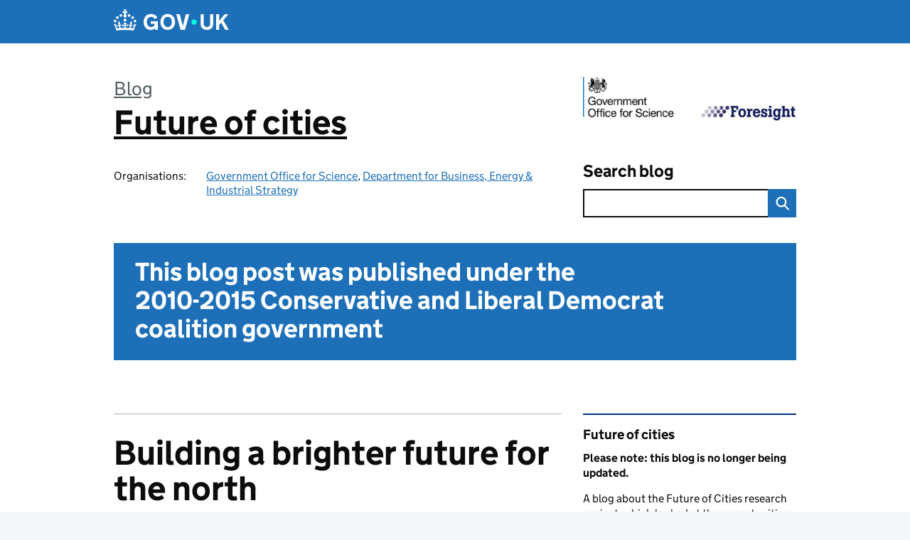

--- FILE ---
content_type: text/html; charset=UTF-8
request_url: https://futureofcities.blog.gov.uk/2014/11/20/building-a-brighter-future-for-the-north/
body_size: 16761
content:
<!DOCTYPE html>
<html lang="en" class="govuk-template--rebranded">
	<head>
		<meta charset="utf-8">

		<meta name="viewport" content="width=device-width, initial-scale=1, viewport-fit=cover">
		<meta name="theme-color" content="#0b0c0c">

		<link rel="icon" sizes="48x48" href="https://futureofcities.blog.gov.uk/wp-content/themes/gds-blogs/build/node_modules/govuk-frontend/dist/govuk/assets/rebrand/images/favicon.ico">
		<link rel="icon" sizes="any" href="https://futureofcities.blog.gov.uk/wp-content/themes/gds-blogs/build/node_modules/govuk-frontend/dist/govuk/assets/rebrand/images/favicon.svg" type="image/svg+xml">
		<link rel="mask-icon" href="https://futureofcities.blog.gov.uk/wp-content/themes/gds-blogs/build/node_modules/govuk-frontend/dist/govuk/assets/rebrand/images/govuk-icon-mask.svg" color="#0b0c0c">
		<link rel="apple-touch-icon" href="https://futureofcities.blog.gov.uk/wp-content/themes/gds-blogs/build/node_modules/govuk-frontend/dist/govuk/assets/rebrand/images/govuk-icon-180.png">
		<link rel="manifest" href="https://futureofcities.blog.gov.uk/wp-content/themes/gds-blogs/build/node_modules/govuk-frontend/dist/govuk/assets/rebrand/manifest.json">

		<!--||  JM Twitter Cards by jmau111 v14.1.0  ||-->
<meta name="twitter:card" content="summary_large_image">
<meta name="twitter:creator" content="@foresightgovuk">
<meta name="twitter:site" content="@foresightgovuk">
<meta name="twitter:title" content="Building a brighter future for the north">
<meta name="twitter:description" content="On 6 November, the Centre for Cities and the Deputy Prime Minister’s Office hosted the Northern Futures Summit in Leeds.">
<meta name="twitter:image" content="https://futureofcities.blog.gov.uk/wp-content/uploads/sites/41/2014/11/nf-andrew-carter-620.jpg">
<!--||  /JM Twitter Cards by jmau111 v14.1.0  ||-->
<title>Building a brighter future for the north &#8211; Future of cities</title>
<meta name='robots' content='noindex, nofollow' />
<link rel='dns-prefetch' href='//cc.cdn.civiccomputing.com' />
<link rel='dns-prefetch' href='//futureofcities.blog.gov.uk' />
<link rel="alternate" type="application/atom+xml" title="Future of cities &raquo; Feed" href="https://futureofcities.blog.gov.uk/feed/" />
<link rel="alternate" title="oEmbed (JSON)" type="application/json+oembed" href="https://futureofcities.blog.gov.uk/wp-json/oembed/1.0/embed?url=https%3A%2F%2Ffutureofcities.blog.gov.uk%2F2014%2F11%2F20%2Fbuilding-a-brighter-future-for-the-north%2F" />
<link rel="alternate" title="oEmbed (XML)" type="text/xml+oembed" href="https://futureofcities.blog.gov.uk/wp-json/oembed/1.0/embed?url=https%3A%2F%2Ffutureofcities.blog.gov.uk%2F2014%2F11%2F20%2Fbuilding-a-brighter-future-for-the-north%2F&#038;format=xml" />
<style id='wp-img-auto-sizes-contain-inline-css'>
img:is([sizes=auto i],[sizes^="auto," i]){contain-intrinsic-size:3000px 1500px}
/*# sourceURL=wp-img-auto-sizes-contain-inline-css */
</style>
<style id='wp-block-library-inline-css'>
:root{--wp-block-synced-color:#7a00df;--wp-block-synced-color--rgb:122,0,223;--wp-bound-block-color:var(--wp-block-synced-color);--wp-editor-canvas-background:#ddd;--wp-admin-theme-color:#007cba;--wp-admin-theme-color--rgb:0,124,186;--wp-admin-theme-color-darker-10:#006ba1;--wp-admin-theme-color-darker-10--rgb:0,107,160.5;--wp-admin-theme-color-darker-20:#005a87;--wp-admin-theme-color-darker-20--rgb:0,90,135;--wp-admin-border-width-focus:2px}@media (min-resolution:192dpi){:root{--wp-admin-border-width-focus:1.5px}}.wp-element-button{cursor:pointer}:root .has-very-light-gray-background-color{background-color:#eee}:root .has-very-dark-gray-background-color{background-color:#313131}:root .has-very-light-gray-color{color:#eee}:root .has-very-dark-gray-color{color:#313131}:root .has-vivid-green-cyan-to-vivid-cyan-blue-gradient-background{background:linear-gradient(135deg,#00d084,#0693e3)}:root .has-purple-crush-gradient-background{background:linear-gradient(135deg,#34e2e4,#4721fb 50%,#ab1dfe)}:root .has-hazy-dawn-gradient-background{background:linear-gradient(135deg,#faaca8,#dad0ec)}:root .has-subdued-olive-gradient-background{background:linear-gradient(135deg,#fafae1,#67a671)}:root .has-atomic-cream-gradient-background{background:linear-gradient(135deg,#fdd79a,#004a59)}:root .has-nightshade-gradient-background{background:linear-gradient(135deg,#330968,#31cdcf)}:root .has-midnight-gradient-background{background:linear-gradient(135deg,#020381,#2874fc)}:root{--wp--preset--font-size--normal:16px;--wp--preset--font-size--huge:42px}.has-regular-font-size{font-size:1em}.has-larger-font-size{font-size:2.625em}.has-normal-font-size{font-size:var(--wp--preset--font-size--normal)}.has-huge-font-size{font-size:var(--wp--preset--font-size--huge)}.has-text-align-center{text-align:center}.has-text-align-left{text-align:left}.has-text-align-right{text-align:right}.has-fit-text{white-space:nowrap!important}#end-resizable-editor-section{display:none}.aligncenter{clear:both}.items-justified-left{justify-content:flex-start}.items-justified-center{justify-content:center}.items-justified-right{justify-content:flex-end}.items-justified-space-between{justify-content:space-between}.screen-reader-text{border:0;clip-path:inset(50%);height:1px;margin:-1px;overflow:hidden;padding:0;position:absolute;width:1px;word-wrap:normal!important}.screen-reader-text:focus{background-color:#ddd;clip-path:none;color:#444;display:block;font-size:1em;height:auto;left:5px;line-height:normal;padding:15px 23px 14px;text-decoration:none;top:5px;width:auto;z-index:100000}html :where(.has-border-color){border-style:solid}html :where([style*=border-top-color]){border-top-style:solid}html :where([style*=border-right-color]){border-right-style:solid}html :where([style*=border-bottom-color]){border-bottom-style:solid}html :where([style*=border-left-color]){border-left-style:solid}html :where([style*=border-width]){border-style:solid}html :where([style*=border-top-width]){border-top-style:solid}html :where([style*=border-right-width]){border-right-style:solid}html :where([style*=border-bottom-width]){border-bottom-style:solid}html :where([style*=border-left-width]){border-left-style:solid}html :where(img[class*=wp-image-]){height:auto;max-width:100%}:where(figure){margin:0 0 1em}html :where(.is-position-sticky){--wp-admin--admin-bar--position-offset:var(--wp-admin--admin-bar--height,0px)}@media screen and (max-width:600px){html :where(.is-position-sticky){--wp-admin--admin-bar--position-offset:0px}}

/*# sourceURL=wp-block-library-inline-css */
</style><style id='global-styles-inline-css'>
:root{--wp--preset--aspect-ratio--square: 1;--wp--preset--aspect-ratio--4-3: 4/3;--wp--preset--aspect-ratio--3-4: 3/4;--wp--preset--aspect-ratio--3-2: 3/2;--wp--preset--aspect-ratio--2-3: 2/3;--wp--preset--aspect-ratio--16-9: 16/9;--wp--preset--aspect-ratio--9-16: 9/16;--wp--preset--color--black: var(--wp--custom--govuk-color--black);--wp--preset--color--cyan-bluish-gray: #abb8c3;--wp--preset--color--white: var(--wp--custom--govuk-color--white);--wp--preset--color--pale-pink: #f78da7;--wp--preset--color--vivid-red: #cf2e2e;--wp--preset--color--luminous-vivid-orange: #ff6900;--wp--preset--color--luminous-vivid-amber: #fcb900;--wp--preset--color--light-green-cyan: #7bdcb5;--wp--preset--color--vivid-green-cyan: #00d084;--wp--preset--color--pale-cyan-blue: #8ed1fc;--wp--preset--color--vivid-cyan-blue: #0693e3;--wp--preset--color--vivid-purple: #9b51e0;--wp--preset--color--dark-grey: var(--wp--custom--govuk-color--dark-grey);--wp--preset--color--mid-grey: var(--wp--custom--govuk-color--mid-grey);--wp--preset--color--light-grey: var(--wp--custom--govuk-color--light-grey);--wp--preset--color--blue: var(--wp--custom--govuk-color--blue);--wp--preset--color--green: var(--wp--custom--govuk-color--green);--wp--preset--color--turquoise: var(--wp--custom--govuk-color--turquoise);--wp--preset--gradient--vivid-cyan-blue-to-vivid-purple: linear-gradient(135deg,rgb(6,147,227) 0%,rgb(155,81,224) 100%);--wp--preset--gradient--light-green-cyan-to-vivid-green-cyan: linear-gradient(135deg,rgb(122,220,180) 0%,rgb(0,208,130) 100%);--wp--preset--gradient--luminous-vivid-amber-to-luminous-vivid-orange: linear-gradient(135deg,rgb(252,185,0) 0%,rgb(255,105,0) 100%);--wp--preset--gradient--luminous-vivid-orange-to-vivid-red: linear-gradient(135deg,rgb(255,105,0) 0%,rgb(207,46,46) 100%);--wp--preset--gradient--very-light-gray-to-cyan-bluish-gray: linear-gradient(135deg,rgb(238,238,238) 0%,rgb(169,184,195) 100%);--wp--preset--gradient--cool-to-warm-spectrum: linear-gradient(135deg,rgb(74,234,220) 0%,rgb(151,120,209) 20%,rgb(207,42,186) 40%,rgb(238,44,130) 60%,rgb(251,105,98) 80%,rgb(254,248,76) 100%);--wp--preset--gradient--blush-light-purple: linear-gradient(135deg,rgb(255,206,236) 0%,rgb(152,150,240) 100%);--wp--preset--gradient--blush-bordeaux: linear-gradient(135deg,rgb(254,205,165) 0%,rgb(254,45,45) 50%,rgb(107,0,62) 100%);--wp--preset--gradient--luminous-dusk: linear-gradient(135deg,rgb(255,203,112) 0%,rgb(199,81,192) 50%,rgb(65,88,208) 100%);--wp--preset--gradient--pale-ocean: linear-gradient(135deg,rgb(255,245,203) 0%,rgb(182,227,212) 50%,rgb(51,167,181) 100%);--wp--preset--gradient--electric-grass: linear-gradient(135deg,rgb(202,248,128) 0%,rgb(113,206,126) 100%);--wp--preset--gradient--midnight: linear-gradient(135deg,rgb(2,3,129) 0%,rgb(40,116,252) 100%);--wp--preset--font-size--small: 13px;--wp--preset--font-size--medium: 20px;--wp--preset--font-size--large: 36px;--wp--preset--font-size--x-large: 42px;--wp--preset--spacing--20: 0.44rem;--wp--preset--spacing--30: 0.67rem;--wp--preset--spacing--40: 1rem;--wp--preset--spacing--50: 1.5rem;--wp--preset--spacing--60: 2.25rem;--wp--preset--spacing--70: 3.38rem;--wp--preset--spacing--80: 5.06rem;--wp--preset--spacing--1: 0.3125rem;--wp--preset--spacing--2: 0.625rem;--wp--preset--spacing--3: 0.9375rem;--wp--preset--spacing--4: clamp(0.9375rem, (100vw - 40rem) * 1000, 1.25rem);--wp--preset--spacing--5: clamp(0.9375rem, (100vw - 40rem) * 1000, 1.5625rem);--wp--preset--spacing--6: clamp(1.25rem, (100vw - 40rem) * 1000, 1.875rem);--wp--preset--spacing--7: clamp(1.5625rem, (100vw - 40rem) * 1000, 2.5rem);--wp--preset--spacing--8: clamp(1.875rem, (100vw - 40rem) * 1000, 3.125rem);--wp--preset--spacing--9: clamp(2.5rem, (100vw - 40rem) * 1000, 3.75rem);--wp--preset--shadow--natural: 6px 6px 9px rgba(0, 0, 0, 0.2);--wp--preset--shadow--deep: 12px 12px 50px rgba(0, 0, 0, 0.4);--wp--preset--shadow--sharp: 6px 6px 0px rgba(0, 0, 0, 0.2);--wp--preset--shadow--outlined: 6px 6px 0px -3px rgb(255, 255, 255), 6px 6px rgb(0, 0, 0);--wp--preset--shadow--crisp: 6px 6px 0px rgb(0, 0, 0);--wp--custom--govuk-color--black: #0b0c0c;--wp--custom--govuk-color--dark-grey: #505a5f;--wp--custom--govuk-color--mid-grey: #b1b4b6;--wp--custom--govuk-color--light-grey: #f3f2f1;--wp--custom--govuk-color--white: #ffffff;--wp--custom--govuk-color--blue: #1d70b8;--wp--custom--govuk-color--green: #00703c;--wp--custom--govuk-color--turquoise: #28a197;}:root { --wp--style--global--content-size: 630px;--wp--style--global--wide-size: 960px; }:where(body) { margin: 0; }.wp-site-blocks > .alignleft { float: left; margin-right: 2em; }.wp-site-blocks > .alignright { float: right; margin-left: 2em; }.wp-site-blocks > .aligncenter { justify-content: center; margin-left: auto; margin-right: auto; }:where(.is-layout-flex){gap: 0.5em;}:where(.is-layout-grid){gap: 0.5em;}.is-layout-flow > .alignleft{float: left;margin-inline-start: 0;margin-inline-end: 2em;}.is-layout-flow > .alignright{float: right;margin-inline-start: 2em;margin-inline-end: 0;}.is-layout-flow > .aligncenter{margin-left: auto !important;margin-right: auto !important;}.is-layout-constrained > .alignleft{float: left;margin-inline-start: 0;margin-inline-end: 2em;}.is-layout-constrained > .alignright{float: right;margin-inline-start: 2em;margin-inline-end: 0;}.is-layout-constrained > .aligncenter{margin-left: auto !important;margin-right: auto !important;}.is-layout-constrained > :where(:not(.alignleft):not(.alignright):not(.alignfull)){max-width: var(--wp--style--global--content-size);margin-left: auto !important;margin-right: auto !important;}.is-layout-constrained > .alignwide{max-width: var(--wp--style--global--wide-size);}body .is-layout-flex{display: flex;}.is-layout-flex{flex-wrap: wrap;align-items: center;}.is-layout-flex > :is(*, div){margin: 0;}body .is-layout-grid{display: grid;}.is-layout-grid > :is(*, div){margin: 0;}body{padding-top: 0px;padding-right: 0px;padding-bottom: 0px;padding-left: 0px;}a:where(:not(.wp-element-button)){text-decoration: underline;}:root :where(.wp-element-button, .wp-block-button__link){background-color: #32373c;border-width: 0;color: #fff;font-family: inherit;font-size: inherit;font-style: inherit;font-weight: inherit;letter-spacing: inherit;line-height: inherit;padding-top: calc(0.667em + 2px);padding-right: calc(1.333em + 2px);padding-bottom: calc(0.667em + 2px);padding-left: calc(1.333em + 2px);text-decoration: none;text-transform: inherit;}.has-black-color{color: var(--wp--preset--color--black) !important;}.has-cyan-bluish-gray-color{color: var(--wp--preset--color--cyan-bluish-gray) !important;}.has-white-color{color: var(--wp--preset--color--white) !important;}.has-pale-pink-color{color: var(--wp--preset--color--pale-pink) !important;}.has-vivid-red-color{color: var(--wp--preset--color--vivid-red) !important;}.has-luminous-vivid-orange-color{color: var(--wp--preset--color--luminous-vivid-orange) !important;}.has-luminous-vivid-amber-color{color: var(--wp--preset--color--luminous-vivid-amber) !important;}.has-light-green-cyan-color{color: var(--wp--preset--color--light-green-cyan) !important;}.has-vivid-green-cyan-color{color: var(--wp--preset--color--vivid-green-cyan) !important;}.has-pale-cyan-blue-color{color: var(--wp--preset--color--pale-cyan-blue) !important;}.has-vivid-cyan-blue-color{color: var(--wp--preset--color--vivid-cyan-blue) !important;}.has-vivid-purple-color{color: var(--wp--preset--color--vivid-purple) !important;}.has-dark-grey-color{color: var(--wp--preset--color--dark-grey) !important;}.has-mid-grey-color{color: var(--wp--preset--color--mid-grey) !important;}.has-light-grey-color{color: var(--wp--preset--color--light-grey) !important;}.has-blue-color{color: var(--wp--preset--color--blue) !important;}.has-green-color{color: var(--wp--preset--color--green) !important;}.has-turquoise-color{color: var(--wp--preset--color--turquoise) !important;}.has-black-background-color{background-color: var(--wp--preset--color--black) !important;}.has-cyan-bluish-gray-background-color{background-color: var(--wp--preset--color--cyan-bluish-gray) !important;}.has-white-background-color{background-color: var(--wp--preset--color--white) !important;}.has-pale-pink-background-color{background-color: var(--wp--preset--color--pale-pink) !important;}.has-vivid-red-background-color{background-color: var(--wp--preset--color--vivid-red) !important;}.has-luminous-vivid-orange-background-color{background-color: var(--wp--preset--color--luminous-vivid-orange) !important;}.has-luminous-vivid-amber-background-color{background-color: var(--wp--preset--color--luminous-vivid-amber) !important;}.has-light-green-cyan-background-color{background-color: var(--wp--preset--color--light-green-cyan) !important;}.has-vivid-green-cyan-background-color{background-color: var(--wp--preset--color--vivid-green-cyan) !important;}.has-pale-cyan-blue-background-color{background-color: var(--wp--preset--color--pale-cyan-blue) !important;}.has-vivid-cyan-blue-background-color{background-color: var(--wp--preset--color--vivid-cyan-blue) !important;}.has-vivid-purple-background-color{background-color: var(--wp--preset--color--vivid-purple) !important;}.has-dark-grey-background-color{background-color: var(--wp--preset--color--dark-grey) !important;}.has-mid-grey-background-color{background-color: var(--wp--preset--color--mid-grey) !important;}.has-light-grey-background-color{background-color: var(--wp--preset--color--light-grey) !important;}.has-blue-background-color{background-color: var(--wp--preset--color--blue) !important;}.has-green-background-color{background-color: var(--wp--preset--color--green) !important;}.has-turquoise-background-color{background-color: var(--wp--preset--color--turquoise) !important;}.has-black-border-color{border-color: var(--wp--preset--color--black) !important;}.has-cyan-bluish-gray-border-color{border-color: var(--wp--preset--color--cyan-bluish-gray) !important;}.has-white-border-color{border-color: var(--wp--preset--color--white) !important;}.has-pale-pink-border-color{border-color: var(--wp--preset--color--pale-pink) !important;}.has-vivid-red-border-color{border-color: var(--wp--preset--color--vivid-red) !important;}.has-luminous-vivid-orange-border-color{border-color: var(--wp--preset--color--luminous-vivid-orange) !important;}.has-luminous-vivid-amber-border-color{border-color: var(--wp--preset--color--luminous-vivid-amber) !important;}.has-light-green-cyan-border-color{border-color: var(--wp--preset--color--light-green-cyan) !important;}.has-vivid-green-cyan-border-color{border-color: var(--wp--preset--color--vivid-green-cyan) !important;}.has-pale-cyan-blue-border-color{border-color: var(--wp--preset--color--pale-cyan-blue) !important;}.has-vivid-cyan-blue-border-color{border-color: var(--wp--preset--color--vivid-cyan-blue) !important;}.has-vivid-purple-border-color{border-color: var(--wp--preset--color--vivid-purple) !important;}.has-dark-grey-border-color{border-color: var(--wp--preset--color--dark-grey) !important;}.has-mid-grey-border-color{border-color: var(--wp--preset--color--mid-grey) !important;}.has-light-grey-border-color{border-color: var(--wp--preset--color--light-grey) !important;}.has-blue-border-color{border-color: var(--wp--preset--color--blue) !important;}.has-green-border-color{border-color: var(--wp--preset--color--green) !important;}.has-turquoise-border-color{border-color: var(--wp--preset--color--turquoise) !important;}.has-vivid-cyan-blue-to-vivid-purple-gradient-background{background: var(--wp--preset--gradient--vivid-cyan-blue-to-vivid-purple) !important;}.has-light-green-cyan-to-vivid-green-cyan-gradient-background{background: var(--wp--preset--gradient--light-green-cyan-to-vivid-green-cyan) !important;}.has-luminous-vivid-amber-to-luminous-vivid-orange-gradient-background{background: var(--wp--preset--gradient--luminous-vivid-amber-to-luminous-vivid-orange) !important;}.has-luminous-vivid-orange-to-vivid-red-gradient-background{background: var(--wp--preset--gradient--luminous-vivid-orange-to-vivid-red) !important;}.has-very-light-gray-to-cyan-bluish-gray-gradient-background{background: var(--wp--preset--gradient--very-light-gray-to-cyan-bluish-gray) !important;}.has-cool-to-warm-spectrum-gradient-background{background: var(--wp--preset--gradient--cool-to-warm-spectrum) !important;}.has-blush-light-purple-gradient-background{background: var(--wp--preset--gradient--blush-light-purple) !important;}.has-blush-bordeaux-gradient-background{background: var(--wp--preset--gradient--blush-bordeaux) !important;}.has-luminous-dusk-gradient-background{background: var(--wp--preset--gradient--luminous-dusk) !important;}.has-pale-ocean-gradient-background{background: var(--wp--preset--gradient--pale-ocean) !important;}.has-electric-grass-gradient-background{background: var(--wp--preset--gradient--electric-grass) !important;}.has-midnight-gradient-background{background: var(--wp--preset--gradient--midnight) !important;}.has-small-font-size{font-size: var(--wp--preset--font-size--small) !important;}.has-medium-font-size{font-size: var(--wp--preset--font-size--medium) !important;}.has-large-font-size{font-size: var(--wp--preset--font-size--large) !important;}.has-x-large-font-size{font-size: var(--wp--preset--font-size--x-large) !important;}
/*# sourceURL=global-styles-inline-css */
</style>

<link rel='stylesheet' id='dxw-digest-css' href='https://futureofcities.blog.gov.uk/wp-content/plugins/dxw-digest/app/../assets/css/dxw-digest.css?ver=6.9' media='all' />
<link rel='stylesheet' id='main-css' href='https://futureofcities.blog.gov.uk/wp-content/themes/gds-blogs/build/main-592accf48c36d4c61c393fa8a73185ddcf8c65ca.min.css?ver=6.9' media='all' />
<link rel='stylesheet' id='aurora-heatmap-css' href='https://futureofcities.blog.gov.uk/wp-content/plugins/aurora-heatmap/style.css?ver=1.7.1' media='all' />
<script src="https://futureofcities.blog.gov.uk/wp-includes/js/jquery/jquery.min.js?ver=3.7.1" id="jquery-core-js"></script>
<script src="https://futureofcities.blog.gov.uk/wp-includes/js/jquery/jquery-migrate.min.js?ver=3.4.1" id="jquery-migrate-js"></script>
<script src="https://futureofcities.blog.gov.uk/wp-content/themes/gds-blogs/build/main-1a574665cb89c6954a0fc51bba2076ee798236b6.min.js?ver=6.9" id="main-js"></script>
<script src="https://cc.cdn.civiccomputing.com/9/cookieControl-9.x.min.js?ver=6.9" id="cookieControl-js"></script>
<script id="cookieControlConfig-js-extra">
var cookieControlSettings = {"apiKey":"c8b1d37ba682b6d122f1360da011322b3b755539","product":"PRO","domain":"futureofcities.blog.gov.uk"};
//# sourceURL=cookieControlConfig-js-extra
</script>
<script src="https://futureofcities.blog.gov.uk/wp-content/plugins/gds-cookies-and-analytics/assets/cookieControlConfig.js?ver=6.9" id="cookieControlConfig-js"></script>
<script src="https://futureofcities.blog.gov.uk/wp-content/plugins/dxw-digest/app/../assets/js/dxw-digest.js?ver=6.9" id="dxw-digest-js"></script>
<script src="https://futureofcities.blog.gov.uk/wp-content/themes/gds-blogs/build/govuk-frontend-load.js?ver=6.9" id="govuk-frontend-js" type="module"></script>
<script id="aurora-heatmap-js-extra">
var aurora_heatmap = {"_mode":"reporter","ajax_url":"https://futureofcities.blog.gov.uk/wp-admin/admin-ajax.php","action":"aurora_heatmap","reports":"click_pc,click_mobile","debug":"0","ajax_delay_time":"3000","ajax_interval":"10","ajax_bulk":null};
//# sourceURL=aurora-heatmap-js-extra
</script>
<script src="https://futureofcities.blog.gov.uk/wp-content/plugins/aurora-heatmap/js/aurora-heatmap.min.js?ver=1.7.1" id="aurora-heatmap-js"></script>
<link rel="canonical" href="https://futureofcities.blog.gov.uk/2014/11/20/building-a-brighter-future-for-the-north/" />
<meta property="og:image" content="https://futureofcities.blog.gov.uk/wp-content/uploads/sites/41/2014/11/nf-andrew-carter-620.jpg">
	<meta name="description" content="On 6 November, the Centre for Cities and the Deputy Prime Minister’s Office hosted the Northern Futures Summit in Leeds.">

	</head>
	<body class="wp-singular post-template-default single single-post postid-785 single-format-standard wp-theme-gds-blogs govuk-template__body">
		<script>
document.body.className += ' js-enabled' + ('noModule' in HTMLScriptElement.prototype ? ' govuk-frontend-supported' : '');
</script>

		<a href="#content" class="govuk-skip-link" data-module="govuk-skip-link">Skip to main content</a>
		<header class="govuk-header" data-module="govuk-header">
			<div class="govuk-header__container govuk-width-container">
				<div class="govuk-header__logo">
					<a href="https://www.gov.uk/" title="Go to the GOV.UK homepage" id="logo" class="govuk-header__link govuk-header__link--homepage">  
						<svg
							focusable="false"
							role="img"
							xmlns="http://www.w3.org/2000/svg"
							viewBox="0 0 324 60"
							height="30"
							width="162"
							fill="currentcolor"
							class="govuk-header__logotype"
							aria-label="GOV.UK">
							<title>GOV.UK</title>
							<g>
								<circle cx="20" cy="17.6" r="3.7"></circle>
								<circle cx="10.2" cy="23.5" r="3.7"></circle>
								<circle cx="3.7" cy="33.2" r="3.7"></circle>
								<circle cx="31.7" cy="30.6" r="3.7"></circle>
								<circle cx="43.3" cy="17.6" r="3.7"></circle>
								<circle cx="53.2" cy="23.5" r="3.7"></circle>
								<circle cx="59.7" cy="33.2" r="3.7"></circle>
								<circle cx="31.7" cy="30.6" r="3.7"></circle>
								<path d="M33.1,9.8c.2-.1.3-.3.5-.5l4.6,2.4v-6.8l-4.6,1.5c-.1-.2-.3-.3-.5-.5l1.9-5.9h-6.7l1.9,5.9c-.2.1-.3.3-.5.5l-4.6-1.5v6.8l4.6-2.4c.1.2.3.3.5.5l-2.6,8c-.9,2.8,1.2,5.7,4.1,5.7h0c3,0,5.1-2.9,4.1-5.7l-2.6-8ZM37,37.9s-3.4,3.8-4.1,6.1c2.2,0,4.2-.5,6.4-2.8l-.7,8.5c-2-2.8-4.4-4.1-5.7-3.8.1,3.1.5,6.7,5.8,7.2,3.7.3,6.7-1.5,7-3.8.4-2.6-2-4.3-3.7-1.6-1.4-4.5,2.4-6.1,4.9-3.2-1.9-4.5-1.8-7.7,2.4-10.9,3,4,2.6,7.3-1.2,11.1,2.4-1.3,6.2,0,4,4.6-1.2-2.8-3.7-2.2-4.2.2-.3,1.7.7,3.7,3,4.2,1.9.3,4.7-.9,7-5.9-1.3,0-2.4.7-3.9,1.7l2.4-8c.6,2.3,1.4,3.7,2.2,4.5.6-1.6.5-2.8,0-5.3l5,1.8c-2.6,3.6-5.2,8.7-7.3,17.5-7.4-1.1-15.7-1.7-24.5-1.7h0c-8.8,0-17.1.6-24.5,1.7-2.1-8.9-4.7-13.9-7.3-17.5l5-1.8c-.5,2.5-.6,3.7,0,5.3.8-.8,1.6-2.3,2.2-4.5l2.4,8c-1.5-1-2.6-1.7-3.9-1.7,2.3,5,5.2,6.2,7,5.9,2.3-.4,3.3-2.4,3-4.2-.5-2.4-3-3.1-4.2-.2-2.2-4.6,1.6-6,4-4.6-3.7-3.7-4.2-7.1-1.2-11.1,4.2,3.2,4.3,6.4,2.4,10.9,2.5-2.8,6.3-1.3,4.9,3.2-1.8-2.7-4.1-1-3.7,1.6.3,2.3,3.3,4.1,7,3.8,5.4-.5,5.7-4.2,5.8-7.2-1.3-.2-3.7,1-5.7,3.8l-.7-8.5c2.2,2.3,4.2,2.7,6.4,2.8-.7-2.3-4.1-6.1-4.1-6.1h10.6,0Z"></path>
							</g>
							<circle class="govuk-logo-dot" cx="226" cy="36" r="7.3"></circle>
							<path d="M93.94 41.25c.4 1.81 1.2 3.21 2.21 4.62 1 1.4 2.21 2.41 3.61 3.21s3.21 1.2 5.22 1.2 3.61-.4 4.82-1c1.4-.6 2.41-1.4 3.21-2.41.8-1 1.4-2.01 1.61-3.01s.4-2.01.4-3.01v.14h-10.86v-7.02h20.07v24.08h-8.03v-5.56c-.6.8-1.38 1.61-2.19 2.41-.8.8-1.81 1.2-2.81 1.81-1 .4-2.21.8-3.41 1.2s-2.41.4-3.81.4a18.56 18.56 0 0 1-14.65-6.63c-1.6-2.01-3.01-4.41-3.81-7.02s-1.4-5.62-1.4-8.83.4-6.02 1.4-8.83a20.45 20.45 0 0 1 19.46-13.65c3.21 0 4.01.2 5.82.8 1.81.4 3.61 1.2 5.02 2.01 1.61.8 2.81 2.01 4.01 3.21s2.21 2.61 2.81 4.21l-7.63 4.41c-.4-1-1-1.81-1.61-2.61-.6-.8-1.4-1.4-2.21-2.01-.8-.6-1.81-1-2.81-1.4-1-.4-2.21-.4-3.61-.4-2.01 0-3.81.4-5.22 1.2-1.4.8-2.61 1.81-3.61 3.21s-1.61 2.81-2.21 4.62c-.4 1.81-.6 3.71-.6 5.42s.8 5.22.8 5.22Zm57.8-27.9c3.21 0 6.22.6 8.63 1.81 2.41 1.2 4.82 2.81 6.62 4.82S170.2 24.39 171 27s1.4 5.62 1.4 8.83-.4 6.02-1.4 8.83-2.41 5.02-4.01 7.02-4.01 3.61-6.62 4.82-5.42 1.81-8.63 1.81-6.22-.6-8.63-1.81-4.82-2.81-6.42-4.82-3.21-4.41-4.01-7.02-1.4-5.62-1.4-8.83.4-6.02 1.4-8.83 2.41-5.02 4.01-7.02 4.01-3.61 6.42-4.82 5.42-1.81 8.63-1.81Zm0 36.73c1.81 0 3.61-.4 5.02-1s2.61-1.81 3.61-3.01 1.81-2.81 2.21-4.41c.4-1.81.8-3.61.8-5.62 0-2.21-.2-4.21-.8-6.02s-1.2-3.21-2.21-4.62c-1-1.2-2.21-2.21-3.61-3.01s-3.21-1-5.02-1-3.61.4-5.02 1c-1.4.8-2.61 1.81-3.61 3.01s-1.81 2.81-2.21 4.62c-.4 1.81-.8 3.61-.8 5.62 0 2.41.2 4.21.8 6.02.4 1.81 1.2 3.21 2.21 4.41s2.21 2.21 3.61 3.01c1.4.8 3.21 1 5.02 1Zm36.32 7.96-12.24-44.15h9.83l8.43 32.77h.4l8.23-32.77h9.83L200.3 58.04h-12.24Zm74.14-7.96c2.18 0 3.51-.6 3.51-.6 1.2-.6 2.01-1 2.81-1.81s1.4-1.81 1.81-2.81a13 13 0 0 0 .8-4.01V13.9h8.63v28.15c0 2.41-.4 4.62-1.4 6.62-.8 2.01-2.21 3.61-3.61 5.02s-3.41 2.41-5.62 3.21-4.62 1.2-7.02 1.2-5.02-.4-7.02-1.2c-2.21-.8-4.01-1.81-5.62-3.21s-2.81-3.01-3.61-5.02-1.4-4.21-1.4-6.62V13.9h8.63v26.95c0 1.61.2 3.01.8 4.01.4 1.2 1.2 2.21 2.01 2.81.8.8 1.81 1.4 2.81 1.81 0 0 1.34.6 3.51.6Zm34.22-36.18v18.92l15.65-18.92h10.82l-15.03 17.32 16.03 26.83h-10.21l-11.44-20.21-5.62 6.22v13.99h-8.83V13.9"></path>
						</svg>
					</a>
				</div>
			</div>
		</header>

				<div class="govuk-width-container">
    <header class="header" aria-label="blog name">
    <div class="govuk-grid-row">

        
        <div class="govuk-grid-column-two-thirds">
            <div class="blog-title govuk-heading-xl">
                <span class="blog"><a href="https://www.blog.gov.uk/">Blog</a></span>
                <a href="https://futureofcities.blog.gov.uk">Future of cities</a>
			</div>

                            <div class="bottom blog-meta">
                                                    <dl>
                                <dt>Organisations:</dt>
                                <dd><a href="https://www.gov.uk/government/organisations/government-office-for-science">Government Office for Science</a>, <a href="https://www.gov.uk/government/organisations/department-for-business-energy-and-industrial-strategy">Department for Business, Energy &amp; Industrial Strategy</a></dd>
                            </dl>
                                                                </div>
                    </div>

        <div class="govuk-grid-column-one-third">
                                        <div class="logo-container hidden-mobile">
                    <img src="https://futureofcities.blog.gov.uk/wp-content/uploads/sites/41/2014/07/go-science-foresight.jpg" alt="Future of cities">
                </div>
                        <div class="bottom search-container">
                <form role="search" method="get" id="searchform" class="form-search" action="https://futureofcities.blog.gov.uk/">
    <label class="govuk-label govuk-label--m" for="s">Search blog</label>
    <div class="search-input-wrapper">
        <input enterkeyhint="search" title="Search" type="search" value="" name="s" id="s" class="search-query">
        <input type="submit" id="searchsubmit" value="Search" class="btn">
    </div>
</form>
            </div>
        </div>

    </div>

            <div class="govuk-grid-row">
            <div class="history-status-block">
                <h2 class="govuk-heading-l">
                            This blog post was published under the <span class="government"><span>2010-2015 Conservative and Liberal Democrat</span> coalition government</span>
                        </h2>
            </div>
        </div>
    
</header>
      <main id="content" class="govuk-grid-row">
    <div class="govuk-grid-column-two-thirds main-content">
		    <article class="govuk-clearfix post-785 post type-post status-publish format-standard has-post-thumbnail hentry category-economies category-governance tag-leeds tag-manchester tag-sheffield">
        <div class="visible-print">
            <p>https://futureofcities.blog.gov.uk/2014/11/20/building-a-brighter-future-for-the-north/</p>
        </div>
        <header>
            <h1 class="govuk-heading-xl">Building a brighter future for the north</h1>
			<div class="govuk-body-s">
  	<span class="govuk-visually-hidden">Posted by: </span>
	<a href="https://futureofcities.blog.gov.uk/author/andrew-carter/" title="Posts by Andrew Carter" class="author url fn" rel="author">Andrew Carter</a>, <span class="govuk-visually-hidden">Posted on: </span><time class="updated" datetime="2014-11-20T13:19:39+00:00">20 November 2014</time>
  -
  <span class="govuk-visually-hidden">Categories: </span>
  <a href="https://futureofcities.blog.gov.uk/category/economies/" rel="category tag">Economies</a>, <a href="https://futureofcities.blog.gov.uk/category/governance/" rel="category tag">Governance</a></div>
        </header>
        <div class="entry-content">
			<figure id="attachment_793" class="thumbnail wp-caption alignnone" style="width: 620px"><a href="https://futureofcities.blog.gov.uk/wp-content/uploads/sites/41/2014/11/nf-andrew-carter-620.jpg"><img fetchpriority="high" decoding="async" class="size-full wp-image-793" src="https://futureofcities.blog.gov.uk/wp-content/uploads/sites/41/2014/11/nf-andrew-carter-620.jpg" alt="Andrew Carter at the Northern Futures Summit (Credit: Centre for Cities)" width="620" height="400" srcset="https://futureofcities.blog.gov.uk/wp-content/uploads/sites/41/2014/11/nf-andrew-carter-620.jpg 620w, https://futureofcities.blog.gov.uk/wp-content/uploads/sites/41/2014/11/nf-andrew-carter-620-310x200.jpg 310w" sizes="(max-width: 620px) 100vw, 620px" /></a><figcaption class="caption wp-caption-text">Andrew Carter speaking at the Northern Futures Summit</figcaption></figure>
<p>On 6 November, the <a href="http://www.centreforcities.org/">Centre for Cities</a> and the <a href="https://www.gov.uk/government/organisations/deputy-prime-ministers-office">Deputy Prime Minister’s Office</a> hosted the Northern Futures Summit in Leeds, marking the end of a period of <a href="http://northernfutures.dialogue-app.com/">public consultation</a> to gather ideas on how best to stimulate economic growth in the north of England.</p>
<p>The event brought together over 300 delegates and a broad range of speakers - from local and national politicians and policy-makers, to local students, business representatives and leading academics. This included Professor Ed Glaeser, who flew in from Harvard University to deliver a fascinating keynote on global urbanisation.</p>
<figure id="attachment_795" class="thumbnail wp-caption alignright" style="width: 250px"><a href="https://futureofcities.blog.gov.uk/wp-content/uploads/sites/41/2014/11/nf-ed-glaeser-250.jpg"><img decoding="async" class="size-full wp-image-795" src="https://futureofcities.blog.gov.uk/wp-content/uploads/sites/41/2014/11/nf-ed-glaeser-250.jpg" alt="Professor Ed Glaeser at the Northern Futures Summit (Credit: Centre for Cities)" width="250" height="257" srcset="https://futureofcities.blog.gov.uk/wp-content/uploads/sites/41/2014/11/nf-ed-glaeser-250.jpg 250w, https://futureofcities.blog.gov.uk/wp-content/uploads/sites/41/2014/11/nf-ed-glaeser-250-32x32.jpg 32w" sizes="(max-width: 250px) 100vw, 250px" /></a><figcaption class="caption wp-caption-text">Professor Ed Glaeser, Harvard University.</figcaption></figure>
<p>Above the impressive line-up of speakers, however, it was the deliberative and inclusive format of the event that really made the day unique. The proposers of the most bold and innovative initiatives put forward during the consultation process were invited to deliver their pitches to a series of panels, which then debated and discussed each idea on its merits. All delegates were then able to vote for their favourite suggestions, with results shown in real-time in the room. This format took the conference beyond a ‘white tower’ discussion of the challenges facing northern city economies, to a positive, practical and locally driven discussion of the best pathway forward.</p>
<p>The event comes at a time when the topic of devolution has reached unprecedented heights of interest in the political agenda. Cities, and especially major city-regions or metros, are increasingly recognised as important drivers of growth. Indeed, the announcement of a major devolution settlement with a directly elected metro mayor for Greater Manchester earlier that week set the tone for a timely and lively debate of the measures required to ensure all cities in the north of England enjoy the freedoms and powers to support economic growth and greater prosperity.</p>
<p>First and foremost, speakers and delegates alike agreed on the important role that devolving certain powers away from Whitehall could play in stimulating growth in the north. And while issues such as the exact powers required at local level, and at which scale these should be held, did not necessarily all find conclusive answers, a number of key points emerged on the nature of devolution.</p>
<h2>Devolution of powers must be accompanied by fiscal devolution</h2>
<p>Without fiscal devolution, any new powers and responsibilities devolved to cities will prove an increased burden, and these areas will remain severely constrained in their ability to respond to local needs and grow their local economies. To fully bring about change, cities need to be able to control a larger share of the taxes that they raise locally, and also be able to raise their own funds - especially given the impact of current and future austerity policies on local government budgets.</p>
<p>Affording cities longer-term funding settlements was also highlighted as particularly vital. While short-term, and uncertain, funding streams can make local governments and investors alike unwilling to commit to major infrastructure projects, having 20 to 30-year funding models in place would give both councils and the market some much-needed consistency outside of political cycles, and enable cities to plan for future challenges and opportunities.</p>
<h2>Any devolution process will, and should, be incremental and messy by nature</h2>
<p>It is crucial to remember the opportunity to support local economies and more efficient public services should not be missed because of geographical rivalries and political differences. Local disagreements that come in the way of collaboration could mean the chance to take control is lost, and the system of ‘Whitehall knows best’ will inevitably continue.</p>
<p>Not all cities in the north possess the same appetite or readiness for change, and it does not make sense to force those furthest forward to wait while others catch up. A step-by-step process not only allows cities to take on more responsibility as they wish to, but may reduce Whitehall’s uneasiness about surrendering more powers to local areas. Manchester’s effectiveness at putting forward a strong argument for greater devolution is why the city-region was recently given additional powers, and why Leeds and Sheffield will follow - hopefully in time for the chancellor’s Autumn Statement.</p>
<h2>Investment in transport and skills is critical to driving long-term economic success</h2>
<p>On more specific policy areas, the coverage was broad and impressive. Reflecting the announcements by the Deputy Prime Minister that morning of increased funding for tourism in the north, and that the sub-standard rail links between Leeds and Manchester should be tackled as a priority, discussion touched on the role of public sector investment in the northern economy, as well as the relative benefits of inter- and intra-city transport. Improving job opportunities and skills, especially as a means to retaining a higher proportion of local graduates, also featured heavily.</p>
<p>Alongside a strong call for devolution of certain powers to the north, members of the conference were clear of the vital role that central government has to play, with recognition that Westminster is better placed to continue to manage certain critical policy areas, such as welfare and income taxes.</p>
<h2>Conclusion</h2>
<p>The overall message from the Northern Futures Summit was clear: the north of England, including its cities and rural areas, is culturally and economically significant in its own right, with a long and proud history and the promise of a brighter future.</p>
<p>It was a privilege to be involved in such a forward-looking and constructive event, which felt driven by both passion and pragmatism. The Centre for Cities looks forward to the next phase of progress towards the growth and empowerment of northern cities, and seeing some of the most inspired and visionary ideas of the day come to fruition. To achieve this, however, we need the current and next government to build on the encouraging interest in devolution we have seen over the past year through a commitment to genuine change. And we will need cities in the north to step up to the challenge of building on the strengths and attributes that set them apart, and to work together, rather than in competition, to ensure their voices are heard.</p>
<p><iframe title="Northern Futures Summit" width="620" height="349" src="https://www.youtube-nocookie.com/embed/A58bwqPVZKc?wmode=transparent&amp;rel=0" frameborder="0" allow="accelerometer; autoplay; clipboard-write; encrypted-media; gyroscope; picture-in-picture; web-share" referrerpolicy="strict-origin-when-cross-origin" allowfullscreen></iframe></p>
<p><em>Images by Ollievision Photography courtesy of the Centre for Cities.</em></p>
<p><em>Sign up for <a title="Email alerts" href="/subscribe/">email alerts from this blog</a>, or follow us on <a title="@foresightgovuk" href="https://twitter.com/foresightgovuk">Twitter</a>.</em></p>
        </div>
        <div class="footer single">
						                <div class="related-posts">
                    <p class="govuk-body">You may also be interested in:</p>
                    <ul class="govuk-list govuk-list--bullet">
													                            <li><a href="https://futureofcities.blog.gov.uk/2014/11/07/northern-cities/">Reviving the economic performance of Britain’s northern cities</a></li>
						                    </ul>
                </div>
						<p class="govuk-body-s tags"><strong>Tags:</strong> <a href="https://futureofcities.blog.gov.uk/tag/leeds/" rel="tag">Leeds</a>, <a href="https://futureofcities.blog.gov.uk/tag/manchester/" rel="tag">Manchester</a>, <a href="https://futureofcities.blog.gov.uk/tag/sheffield/" rel="tag">Sheffield</a></p>        </div>
    </article>

    <nav class="page-numbers-container page-navigation" aria-label="Pagination">
        <div class="previous">
			<a href="https://futureofcities.blog.gov.uk/2014/11/10/sir-peter-hall/" rel="prev">Remembering Professor Sir Peter Hall (1932-2014)</a>        </div>
        <div class="next">
			<a href="https://futureofcities.blog.gov.uk/2014/12/17/energy/" rel="next">Will cities, not utilities, dominate the energy landscape?</a>        </div>
    </nav>

    <h2 class="govuk-visually-hidden">Sharing and comments</h2>
	
  <div class="icons-buttons">
    <h3>Share this page</h3>
    <ul>
      <li>
        <a target="_blank" href="https://twitter.com/intent/tweet?original_referer&amp;url=https%3A%2F%2Ffutureofcities.blog.gov.uk%2F2014%2F11%2F20%2Fbuilding-a-brighter-future-for-the-north%2F&amp;text=Building+a+brighter+future+for+the+north" class="twitter">Twitter</a>
      </li>
      <li>
        <a target="_blank" href="https://www.facebook.com/sharer/sharer.php?u=https%3A%2F%2Ffutureofcities.blog.gov.uk%2F2014%2F11%2F20%2Fbuilding-a-brighter-future-for-the-north%2F" class="facebook">Facebook</a>
      </li>
      <li>
        <a target="_blank" href="https://www.linkedin.com/shareArticle?url=https%3A%2F%2Ffutureofcities.blog.gov.uk%2F2014%2F11%2F20%2Fbuilding-a-brighter-future-for-the-north%2F" class="linkedin">LinkedIn</a>
      </li>
      <li>
        <a href="mailto:?subject=I%20wanted%20to%20share%20this%20post%20with%20you%20from%20Future%20of%20cities&amp;body=Building%20a%20brighter%20future%20for%20the%20north%20https%3A%2F%2Ffutureofcities.blog.gov.uk%2F2014%2F11%2F20%2Fbuilding-a-brighter-future-for-the-north%2F" class="email">Email</a>
      </li>
    </ul>
    <div class="govuk-clearfix"></div>
  </div>

  	  <section id="comments" class="comments">
    <h3 class="govuk-heading-m">1 comment</h3>

    <ol class="media-list">
      
  <li id="comment-11628" class="comment even thread-even depth-1 media comment-11628">
    
<div class="media-body">
  <p class="govuk-body media-heading">
    <span class="govuk-visually-hidden">Comment by</span>
    <span class="author">adam dawkins</span>
    <span class="govuk-visually-hidden">posted on </span>
    <time datetime="2014-12-28T19:15:58+00:00">28 December 2014</time>
  </p>
  <div class="comment-body">
    
    <p>investment is key</p>

    <div class="comment-links">
               <a href="https://futureofcities.blog.gov.uk/2014/11/20/building-a-brighter-future-for-the-north/#comment-11628" rel="external nofollow">Link to this comment</a>
    </div>
      </div>
    </div></li>
    </ol>

    
  </section><!-- /#comments -->

          </div>
    <div class="govuk-grid-column-one-third sidebar-contain">
      <div class="sidebar">
  <h2 class="govuk-heading-m govuk-visually-hidden">Related content and links</h2>
  <section class="widget about_widget"><h3>Future of cities</h3><p><b>Please note: this blog is no longer being updated.</b></p>
<p>A blog about the Future of Cities research project, which looked at the opportunities and challenges facing cities over the next 50 years. <a href="https://futureofcities.blog.gov.uk/about">Find out more</a>.</p>
</section><section class="widget nav_menu-2 widget_nav_menu"><div class="widget-inner"><h3>More information</h3><nav class="menu-links-container" aria-label="More information"><ul id="menu-links" class="menu"><li id="menu-item-28" class="menu-item menu-item-type-custom menu-item-object-custom menu-item-28"><a href="https://www.gov.uk/government/collections/future-of-cities">About this project</a></li>
<li id="menu-item-235" class="menu-item menu-item-type-custom menu-item-object-custom menu-item-235"><a href="https://www.gov.uk/government/groups/future-of-cities-lead-expert-group">Lead expert group</a></li>
<li id="menu-item-1549" class="menu-item menu-item-type-custom menu-item-object-custom menu-item-1549"><a href="https://foresightprojects.blog.gov.uk/">Other Foresight projects</a></li>
</ul></nav></div></section><section class="widget text-6 widget_text"><div class="widget-inner"><h3>Project reports</h3>			<div class="textwidget"><p>Read the final outputs from the Future of Cities project.</p>
<p><a href="https://futureofcities.blog.gov.uk/evidence-papers/">Evidence papers</a></p>
</div>
		</div></section><section class="widget nav_menu-4 widget_nav_menu"><div class="widget-inner"><h3>Themes</h3><nav class="menu-themes-container" aria-label="Themes"><ul id="menu-themes" class="menu"><li id="menu-item-1308" class="menu-item menu-item-type-taxonomy menu-item-object-category current-post-ancestor current-menu-parent current-post-parent menu-item-1308"><a href="https://futureofcities.blog.gov.uk/category/economies/">Economies</a></li>
<li id="menu-item-1307" class="menu-item menu-item-type-taxonomy menu-item-object-category menu-item-1307"><a href="https://futureofcities.blog.gov.uk/category/form/">Form</a></li>
<li id="menu-item-1306" class="menu-item menu-item-type-taxonomy menu-item-object-category current-post-ancestor current-menu-parent current-post-parent menu-item-1306"><a href="https://futureofcities.blog.gov.uk/category/governance/">Governance</a></li>
<li id="menu-item-1326" class="menu-item menu-item-type-taxonomy menu-item-object-category menu-item-1326"><a href="https://futureofcities.blog.gov.uk/category/infrastructure/">Infrastructure</a></li>
<li id="menu-item-1305" class="menu-item menu-item-type-taxonomy menu-item-object-category menu-item-1305"><a href="https://futureofcities.blog.gov.uk/category/living-in-cities/">Living in cities</a></li>
<li id="menu-item-1541" class="menu-item menu-item-type-taxonomy menu-item-object-category menu-item-1541"><a href="https://futureofcities.blog.gov.uk/category/city-visions-2/">- UK city visions</a></li>
<li id="menu-item-1309" class="menu-item menu-item-type-taxonomy menu-item-object-category menu-item-1309"><a href="https://futureofcities.blog.gov.uk/category/metabolism/">Metabolism</a></li>
</ul></nav></div></section><section class="widget categories-2 widget_categories"><div class="widget-inner"><h3>Categories</h3><form action="https://futureofcities.blog.gov.uk" method="get"><label class="screen-reader-text" for="cat">Categories</label><select  name='cat' id='cat' class='postform'>
	<option value='-1'>Select Category</option>
	<option class="level-0" value="65">City visions</option>
	<option class="level-0" value="111">Economies</option>
	<option class="level-0" value="110">Form</option>
	<option class="level-0" value="112">Governance</option>
	<option class="level-0" value="113">Infrastructure</option>
	<option class="level-0" value="108">Living in cities</option>
	<option class="level-0" value="109">Metabolism</option>
	<option class="level-0" value="5">Project update</option>
	<option class="level-0" value="4">Regional meetings</option>
	<option class="level-0" value="1">Uncategorized</option>
</select>
</form><script>
( ( dropdownId ) => {
	const dropdown = document.getElementById( dropdownId );
	function onSelectChange() {
		setTimeout( () => {
			if ( 'escape' === dropdown.dataset.lastkey ) {
				return;
			}
			if ( dropdown.value && parseInt( dropdown.value ) > 0 && dropdown instanceof HTMLSelectElement ) {
				dropdown.parentElement.submit();
			}
		}, 250 );
	}
	function onKeyUp( event ) {
		if ( 'Escape' === event.key ) {
			dropdown.dataset.lastkey = 'escape';
		} else {
			delete dropdown.dataset.lastkey;
		}
	}
	function onClick() {
		delete dropdown.dataset.lastkey;
	}
	dropdown.addEventListener( 'keyup', onKeyUp );
	dropdown.addEventListener( 'click', onClick );
	dropdown.addEventListener( 'change', onSelectChange );
})( "cat" );

//# sourceURL=WP_Widget_Categories%3A%3Awidget
</script>
</div></section><section class="widget text-4 widget_text"><div class="widget-inner"><h3>Future of cities on Twitter</h3>			<div class="textwidget"><a class="twitter-timeline" href="https://twitter.com/foresightgovuk/timelines/504633559379083264" data-widget-id="504653528376176642">Future Cities</a>
<script>!function(d,s,id){var js,fjs=d.getElementsByTagName(s)[0],p=/^http:/.test(d.location)?'http':'https';if(!d.getElementById(id)){js=d.createElement(s);js.id=id;js.src=p+"://platform.twitter.com/widgets.js";fjs.parentNode.insertBefore(js,fjs);}}(document,"script","twitter-wjs");</script></div>
		</div></section><section class="widget nav_menu-3 widget_nav_menu"><div class="widget-inner"><h3>Follow us</h3><nav class="menu-follow-us-container" aria-label="Follow us"><ul id="menu-follow-us" class="menu"><li id="menu-item-160" class="menu-item menu-item-type-custom menu-item-object-custom menu-item-160"><a href="https://twitter.com/foresightgovuk">Twitter</a></li>
<li id="menu-item-161" class="menu-item menu-item-type-custom menu-item-object-custom menu-item-161"><a href="http://www.youtube.com/user/foresightgovuk">YouTube</a></li>
<li id="menu-item-162" class="menu-item menu-item-type-custom menu-item-object-custom menu-item-162"><a href="https://www.flickr.com/photos/go-science/sets/72157651319251092/">Flickr</a></li>
</ul></nav></div></section>  </div>
    </div>
</main>
</div>

		<footer class="govuk-footer js-footer">

			<div class="govuk-width-container">
				<svg
				xmlns="http://www.w3.org/2000/svg"
				focusable="false"
				role="presentation"
				viewBox="0 0 64 60"
				height="30"
				width="32"
				fill="currentcolor"
				class="govuk-footer__crown">
					<g>
						<circle cx="20" cy="17.6" r="3.7"></circle>
						<circle cx="10.2" cy="23.5" r="3.7"></circle>
						<circle cx="3.7" cy="33.2" r="3.7"></circle>
						<circle cx="31.7" cy="30.6" r="3.7"></circle>
						<circle cx="43.3" cy="17.6" r="3.7"></circle>
						<circle cx="53.2" cy="23.5" r="3.7"></circle>
						<circle cx="59.7" cy="33.2" r="3.7"></circle>
						<circle cx="31.7" cy="30.6" r="3.7"></circle>
						<path d="M33.1,9.8c.2-.1.3-.3.5-.5l4.6,2.4v-6.8l-4.6,1.5c-.1-.2-.3-.3-.5-.5l1.9-5.9h-6.7l1.9,5.9c-.2.1-.3.3-.5.5l-4.6-1.5v6.8l4.6-2.4c.1.2.3.3.5.5l-2.6,8c-.9,2.8,1.2,5.7,4.1,5.7h0c3,0,5.1-2.9,4.1-5.7l-2.6-8ZM37,37.9s-3.4,3.8-4.1,6.1c2.2,0,4.2-.5,6.4-2.8l-.7,8.5c-2-2.8-4.4-4.1-5.7-3.8.1,3.1.5,6.7,5.8,7.2,3.7.3,6.7-1.5,7-3.8.4-2.6-2-4.3-3.7-1.6-1.4-4.5,2.4-6.1,4.9-3.2-1.9-4.5-1.8-7.7,2.4-10.9,3,4,2.6,7.3-1.2,11.1,2.4-1.3,6.2,0,4,4.6-1.2-2.8-3.7-2.2-4.2.2-.3,1.7.7,3.7,3,4.2,1.9.3,4.7-.9,7-5.9-1.3,0-2.4.7-3.9,1.7l2.4-8c.6,2.3,1.4,3.7,2.2,4.5.6-1.6.5-2.8,0-5.3l5,1.8c-2.6,3.6-5.2,8.7-7.3,17.5-7.4-1.1-15.7-1.7-24.5-1.7h0c-8.8,0-17.1.6-24.5,1.7-2.1-8.9-4.7-13.9-7.3-17.5l5-1.8c-.5,2.5-.6,3.7,0,5.3.8-.8,1.6-2.3,2.2-4.5l2.4,8c-1.5-1-2.6-1.7-3.9-1.7,2.3,5,5.2,6.2,7,5.9,2.3-.4,3.3-2.4,3-4.2-.5-2.4-3-3.1-4.2-.2-2.2-4.6,1.6-6,4-4.6-3.7-3.7-4.2-7.1-1.2-11.1,4.2,3.2,4.3,6.4,2.4,10.9,2.5-2.8,6.3-1.3,4.9,3.2-1.8-2.7-4.1-1-3.7,1.6.3,2.3,3.3,4.1,7,3.8,5.4-.5,5.7-4.2,5.8-7.2-1.3-.2-3.7,1-5.7,3.8l-.7-8.5c2.2,2.3,4.2,2.7,6.4,2.8-.7-2.3-4.1-6.1-4.1-6.1h10.6,0Z"></path>
					</g>
				</svg>

				<div class="govuk-footer__meta">
					<div class="govuk-footer__meta-item govuk-footer__meta-item--grow">
						<h2 class="govuk-visually-hidden">Useful links</h2>
							
		<ul id="menu-footer" class="govuk-footer__inline-list">
			<li class="govuk-footer__inline-list-item menu-all-government-blogs">
				<a class="govuk-footer__link" href="https://www.blog.gov.uk">All GOV.UK blogs</a>
			</li>
			<li class="govuk-footer__inline-list-item menu-all-government-blog-posts">
				<a class="govuk-footer__link" href="https://www.blog.gov.uk/all-posts/">All GOV.UK blog posts</a>
			</li>
			<li class="govuk-footer__inline-list-item menu-gov-uk">
				<a class="govuk-footer__link" href="https://www.gov.uk">GOV.UK</a>
			</li>
			<li class="govuk-footer__inline-list-item menu-all-departments">
				<a class="govuk-footer__link" href="https://www.gov.uk/government/organisations">All departments</a>
			</li>
			<li class="govuk-footer__inline-list-item menu-a11y">
				<a class="govuk-footer__link" href="https://www.blog.gov.uk/accessibility-statement/">Accessibility statement</a>
			</li>
			<li class="govuk-footer__inline-list-item menu-cookies">
				<a class="govuk-footer__link" href="https://www.blog.gov.uk/cookies/">Cookies</a>
			</li>
		</ul>

						<svg aria-hidden="true" focusable="false" class="govuk-footer__licence-logo" xmlns="http://www.w3.org/2000/svg" viewbox="0 0 483.2 195.7" height="17" width="41">
							<path fill="currentColor" d="M421.5 142.8V.1l-50.7 32.3v161.1h112.4v-50.7zm-122.3-9.6A47.12 47.12 0 0 1 221 97.8c0-26 21.1-47.1 47.1-47.1 16.7 0 31.4 8.7 39.7 21.8l42.7-27.2A97.63 97.63 0 0 0 268.1 0c-36.5 0-68.3 20.1-85.1 49.7A98 98 0 0 0 97.8 0C43.9 0 0 43.9 0 97.8s43.9 97.8 97.8 97.8c36.5 0 68.3-20.1 85.1-49.7a97.76 97.76 0 0 0 149.6 25.4l19.4 22.2h3v-87.8h-80l24.3 27.5zM97.8 145c-26 0-47.1-21.1-47.1-47.1s21.1-47.1 47.1-47.1 47.2 21 47.2 47S123.8 145 97.8 145" />
						</svg>

						<span class="govuk-footer__licence-description">
							<span class="govuk-footer__licence-description">All content is available under the <a class="govuk-footer__link" href="https://www.nationalarchives.gov.uk/doc/open-government-licence/version/3/" rel="license">Open Government Licence v3.0</a>, except where otherwise stated</span>						</span>
					</div>

					<div class="govuk-footer__meta-item">
						<a class="govuk-footer__link govuk-footer__copyright-logo" href="https://www.nationalarchives.gov.uk/information-management/re-using-public-sector-information/uk-government-licensing-framework/crown-copyright/">© Crown copyright</a>
					</div>
				</div>
			</div>
		</footer>

		<div id="global-app-error" class="app-error hidden"></div>

		<script type="speculationrules">
{"prefetch":[{"source":"document","where":{"and":[{"href_matches":"/*"},{"not":{"href_matches":["/wp-*.php","/wp-admin/*","/wp-content/uploads/sites/41/*","/wp-content/*","/wp-content/plugins/*","/wp-content/themes/gds-blogs/*","/*\\?(.+)"]}},{"not":{"selector_matches":"a[rel~=\"nofollow\"]"}},{"not":{"selector_matches":".no-prefetch, .no-prefetch a"}}]},"eagerness":"conservative"}]}
</script>
<script>
	var relevanssi_rt_regex = /(&|\?)_(rt|rt_nonce)=(\w+)/g
	var newUrl = window.location.search.replace(relevanssi_rt_regex, '')
	if (newUrl.substr(0, 1) == '&') {
		newUrl = '?' + newUrl.substr(1)
	}
	history.replaceState(null, null, window.location.pathname + newUrl + window.location.hash)
</script>
	</body>
</html>


--- FILE ---
content_type: text/html; charset=utf-8
request_url: https://www.youtube-nocookie.com/embed/A58bwqPVZKc?wmode=transparent&rel=0
body_size: 46373
content:
<!DOCTYPE html><html lang="en" dir="ltr" data-cast-api-enabled="true"><head><meta name="viewport" content="width=device-width, initial-scale=1"><script nonce="0UTFOUK3eup1LHXjVVKHPQ">if ('undefined' == typeof Symbol || 'undefined' == typeof Symbol.iterator) {delete Array.prototype.entries;}</script><style name="www-roboto" nonce="Fob5fP4s5QLLi79I5hGCVg">@font-face{font-family:'Roboto';font-style:normal;font-weight:400;font-stretch:100%;src:url(//fonts.gstatic.com/s/roboto/v48/KFO7CnqEu92Fr1ME7kSn66aGLdTylUAMa3GUBHMdazTgWw.woff2)format('woff2');unicode-range:U+0460-052F,U+1C80-1C8A,U+20B4,U+2DE0-2DFF,U+A640-A69F,U+FE2E-FE2F;}@font-face{font-family:'Roboto';font-style:normal;font-weight:400;font-stretch:100%;src:url(//fonts.gstatic.com/s/roboto/v48/KFO7CnqEu92Fr1ME7kSn66aGLdTylUAMa3iUBHMdazTgWw.woff2)format('woff2');unicode-range:U+0301,U+0400-045F,U+0490-0491,U+04B0-04B1,U+2116;}@font-face{font-family:'Roboto';font-style:normal;font-weight:400;font-stretch:100%;src:url(//fonts.gstatic.com/s/roboto/v48/KFO7CnqEu92Fr1ME7kSn66aGLdTylUAMa3CUBHMdazTgWw.woff2)format('woff2');unicode-range:U+1F00-1FFF;}@font-face{font-family:'Roboto';font-style:normal;font-weight:400;font-stretch:100%;src:url(//fonts.gstatic.com/s/roboto/v48/KFO7CnqEu92Fr1ME7kSn66aGLdTylUAMa3-UBHMdazTgWw.woff2)format('woff2');unicode-range:U+0370-0377,U+037A-037F,U+0384-038A,U+038C,U+038E-03A1,U+03A3-03FF;}@font-face{font-family:'Roboto';font-style:normal;font-weight:400;font-stretch:100%;src:url(//fonts.gstatic.com/s/roboto/v48/KFO7CnqEu92Fr1ME7kSn66aGLdTylUAMawCUBHMdazTgWw.woff2)format('woff2');unicode-range:U+0302-0303,U+0305,U+0307-0308,U+0310,U+0312,U+0315,U+031A,U+0326-0327,U+032C,U+032F-0330,U+0332-0333,U+0338,U+033A,U+0346,U+034D,U+0391-03A1,U+03A3-03A9,U+03B1-03C9,U+03D1,U+03D5-03D6,U+03F0-03F1,U+03F4-03F5,U+2016-2017,U+2034-2038,U+203C,U+2040,U+2043,U+2047,U+2050,U+2057,U+205F,U+2070-2071,U+2074-208E,U+2090-209C,U+20D0-20DC,U+20E1,U+20E5-20EF,U+2100-2112,U+2114-2115,U+2117-2121,U+2123-214F,U+2190,U+2192,U+2194-21AE,U+21B0-21E5,U+21F1-21F2,U+21F4-2211,U+2213-2214,U+2216-22FF,U+2308-230B,U+2310,U+2319,U+231C-2321,U+2336-237A,U+237C,U+2395,U+239B-23B7,U+23D0,U+23DC-23E1,U+2474-2475,U+25AF,U+25B3,U+25B7,U+25BD,U+25C1,U+25CA,U+25CC,U+25FB,U+266D-266F,U+27C0-27FF,U+2900-2AFF,U+2B0E-2B11,U+2B30-2B4C,U+2BFE,U+3030,U+FF5B,U+FF5D,U+1D400-1D7FF,U+1EE00-1EEFF;}@font-face{font-family:'Roboto';font-style:normal;font-weight:400;font-stretch:100%;src:url(//fonts.gstatic.com/s/roboto/v48/KFO7CnqEu92Fr1ME7kSn66aGLdTylUAMaxKUBHMdazTgWw.woff2)format('woff2');unicode-range:U+0001-000C,U+000E-001F,U+007F-009F,U+20DD-20E0,U+20E2-20E4,U+2150-218F,U+2190,U+2192,U+2194-2199,U+21AF,U+21E6-21F0,U+21F3,U+2218-2219,U+2299,U+22C4-22C6,U+2300-243F,U+2440-244A,U+2460-24FF,U+25A0-27BF,U+2800-28FF,U+2921-2922,U+2981,U+29BF,U+29EB,U+2B00-2BFF,U+4DC0-4DFF,U+FFF9-FFFB,U+10140-1018E,U+10190-1019C,U+101A0,U+101D0-101FD,U+102E0-102FB,U+10E60-10E7E,U+1D2C0-1D2D3,U+1D2E0-1D37F,U+1F000-1F0FF,U+1F100-1F1AD,U+1F1E6-1F1FF,U+1F30D-1F30F,U+1F315,U+1F31C,U+1F31E,U+1F320-1F32C,U+1F336,U+1F378,U+1F37D,U+1F382,U+1F393-1F39F,U+1F3A7-1F3A8,U+1F3AC-1F3AF,U+1F3C2,U+1F3C4-1F3C6,U+1F3CA-1F3CE,U+1F3D4-1F3E0,U+1F3ED,U+1F3F1-1F3F3,U+1F3F5-1F3F7,U+1F408,U+1F415,U+1F41F,U+1F426,U+1F43F,U+1F441-1F442,U+1F444,U+1F446-1F449,U+1F44C-1F44E,U+1F453,U+1F46A,U+1F47D,U+1F4A3,U+1F4B0,U+1F4B3,U+1F4B9,U+1F4BB,U+1F4BF,U+1F4C8-1F4CB,U+1F4D6,U+1F4DA,U+1F4DF,U+1F4E3-1F4E6,U+1F4EA-1F4ED,U+1F4F7,U+1F4F9-1F4FB,U+1F4FD-1F4FE,U+1F503,U+1F507-1F50B,U+1F50D,U+1F512-1F513,U+1F53E-1F54A,U+1F54F-1F5FA,U+1F610,U+1F650-1F67F,U+1F687,U+1F68D,U+1F691,U+1F694,U+1F698,U+1F6AD,U+1F6B2,U+1F6B9-1F6BA,U+1F6BC,U+1F6C6-1F6CF,U+1F6D3-1F6D7,U+1F6E0-1F6EA,U+1F6F0-1F6F3,U+1F6F7-1F6FC,U+1F700-1F7FF,U+1F800-1F80B,U+1F810-1F847,U+1F850-1F859,U+1F860-1F887,U+1F890-1F8AD,U+1F8B0-1F8BB,U+1F8C0-1F8C1,U+1F900-1F90B,U+1F93B,U+1F946,U+1F984,U+1F996,U+1F9E9,U+1FA00-1FA6F,U+1FA70-1FA7C,U+1FA80-1FA89,U+1FA8F-1FAC6,U+1FACE-1FADC,U+1FADF-1FAE9,U+1FAF0-1FAF8,U+1FB00-1FBFF;}@font-face{font-family:'Roboto';font-style:normal;font-weight:400;font-stretch:100%;src:url(//fonts.gstatic.com/s/roboto/v48/KFO7CnqEu92Fr1ME7kSn66aGLdTylUAMa3OUBHMdazTgWw.woff2)format('woff2');unicode-range:U+0102-0103,U+0110-0111,U+0128-0129,U+0168-0169,U+01A0-01A1,U+01AF-01B0,U+0300-0301,U+0303-0304,U+0308-0309,U+0323,U+0329,U+1EA0-1EF9,U+20AB;}@font-face{font-family:'Roboto';font-style:normal;font-weight:400;font-stretch:100%;src:url(//fonts.gstatic.com/s/roboto/v48/KFO7CnqEu92Fr1ME7kSn66aGLdTylUAMa3KUBHMdazTgWw.woff2)format('woff2');unicode-range:U+0100-02BA,U+02BD-02C5,U+02C7-02CC,U+02CE-02D7,U+02DD-02FF,U+0304,U+0308,U+0329,U+1D00-1DBF,U+1E00-1E9F,U+1EF2-1EFF,U+2020,U+20A0-20AB,U+20AD-20C0,U+2113,U+2C60-2C7F,U+A720-A7FF;}@font-face{font-family:'Roboto';font-style:normal;font-weight:400;font-stretch:100%;src:url(//fonts.gstatic.com/s/roboto/v48/KFO7CnqEu92Fr1ME7kSn66aGLdTylUAMa3yUBHMdazQ.woff2)format('woff2');unicode-range:U+0000-00FF,U+0131,U+0152-0153,U+02BB-02BC,U+02C6,U+02DA,U+02DC,U+0304,U+0308,U+0329,U+2000-206F,U+20AC,U+2122,U+2191,U+2193,U+2212,U+2215,U+FEFF,U+FFFD;}@font-face{font-family:'Roboto';font-style:normal;font-weight:500;font-stretch:100%;src:url(//fonts.gstatic.com/s/roboto/v48/KFO7CnqEu92Fr1ME7kSn66aGLdTylUAMa3GUBHMdazTgWw.woff2)format('woff2');unicode-range:U+0460-052F,U+1C80-1C8A,U+20B4,U+2DE0-2DFF,U+A640-A69F,U+FE2E-FE2F;}@font-face{font-family:'Roboto';font-style:normal;font-weight:500;font-stretch:100%;src:url(//fonts.gstatic.com/s/roboto/v48/KFO7CnqEu92Fr1ME7kSn66aGLdTylUAMa3iUBHMdazTgWw.woff2)format('woff2');unicode-range:U+0301,U+0400-045F,U+0490-0491,U+04B0-04B1,U+2116;}@font-face{font-family:'Roboto';font-style:normal;font-weight:500;font-stretch:100%;src:url(//fonts.gstatic.com/s/roboto/v48/KFO7CnqEu92Fr1ME7kSn66aGLdTylUAMa3CUBHMdazTgWw.woff2)format('woff2');unicode-range:U+1F00-1FFF;}@font-face{font-family:'Roboto';font-style:normal;font-weight:500;font-stretch:100%;src:url(//fonts.gstatic.com/s/roboto/v48/KFO7CnqEu92Fr1ME7kSn66aGLdTylUAMa3-UBHMdazTgWw.woff2)format('woff2');unicode-range:U+0370-0377,U+037A-037F,U+0384-038A,U+038C,U+038E-03A1,U+03A3-03FF;}@font-face{font-family:'Roboto';font-style:normal;font-weight:500;font-stretch:100%;src:url(//fonts.gstatic.com/s/roboto/v48/KFO7CnqEu92Fr1ME7kSn66aGLdTylUAMawCUBHMdazTgWw.woff2)format('woff2');unicode-range:U+0302-0303,U+0305,U+0307-0308,U+0310,U+0312,U+0315,U+031A,U+0326-0327,U+032C,U+032F-0330,U+0332-0333,U+0338,U+033A,U+0346,U+034D,U+0391-03A1,U+03A3-03A9,U+03B1-03C9,U+03D1,U+03D5-03D6,U+03F0-03F1,U+03F4-03F5,U+2016-2017,U+2034-2038,U+203C,U+2040,U+2043,U+2047,U+2050,U+2057,U+205F,U+2070-2071,U+2074-208E,U+2090-209C,U+20D0-20DC,U+20E1,U+20E5-20EF,U+2100-2112,U+2114-2115,U+2117-2121,U+2123-214F,U+2190,U+2192,U+2194-21AE,U+21B0-21E5,U+21F1-21F2,U+21F4-2211,U+2213-2214,U+2216-22FF,U+2308-230B,U+2310,U+2319,U+231C-2321,U+2336-237A,U+237C,U+2395,U+239B-23B7,U+23D0,U+23DC-23E1,U+2474-2475,U+25AF,U+25B3,U+25B7,U+25BD,U+25C1,U+25CA,U+25CC,U+25FB,U+266D-266F,U+27C0-27FF,U+2900-2AFF,U+2B0E-2B11,U+2B30-2B4C,U+2BFE,U+3030,U+FF5B,U+FF5D,U+1D400-1D7FF,U+1EE00-1EEFF;}@font-face{font-family:'Roboto';font-style:normal;font-weight:500;font-stretch:100%;src:url(//fonts.gstatic.com/s/roboto/v48/KFO7CnqEu92Fr1ME7kSn66aGLdTylUAMaxKUBHMdazTgWw.woff2)format('woff2');unicode-range:U+0001-000C,U+000E-001F,U+007F-009F,U+20DD-20E0,U+20E2-20E4,U+2150-218F,U+2190,U+2192,U+2194-2199,U+21AF,U+21E6-21F0,U+21F3,U+2218-2219,U+2299,U+22C4-22C6,U+2300-243F,U+2440-244A,U+2460-24FF,U+25A0-27BF,U+2800-28FF,U+2921-2922,U+2981,U+29BF,U+29EB,U+2B00-2BFF,U+4DC0-4DFF,U+FFF9-FFFB,U+10140-1018E,U+10190-1019C,U+101A0,U+101D0-101FD,U+102E0-102FB,U+10E60-10E7E,U+1D2C0-1D2D3,U+1D2E0-1D37F,U+1F000-1F0FF,U+1F100-1F1AD,U+1F1E6-1F1FF,U+1F30D-1F30F,U+1F315,U+1F31C,U+1F31E,U+1F320-1F32C,U+1F336,U+1F378,U+1F37D,U+1F382,U+1F393-1F39F,U+1F3A7-1F3A8,U+1F3AC-1F3AF,U+1F3C2,U+1F3C4-1F3C6,U+1F3CA-1F3CE,U+1F3D4-1F3E0,U+1F3ED,U+1F3F1-1F3F3,U+1F3F5-1F3F7,U+1F408,U+1F415,U+1F41F,U+1F426,U+1F43F,U+1F441-1F442,U+1F444,U+1F446-1F449,U+1F44C-1F44E,U+1F453,U+1F46A,U+1F47D,U+1F4A3,U+1F4B0,U+1F4B3,U+1F4B9,U+1F4BB,U+1F4BF,U+1F4C8-1F4CB,U+1F4D6,U+1F4DA,U+1F4DF,U+1F4E3-1F4E6,U+1F4EA-1F4ED,U+1F4F7,U+1F4F9-1F4FB,U+1F4FD-1F4FE,U+1F503,U+1F507-1F50B,U+1F50D,U+1F512-1F513,U+1F53E-1F54A,U+1F54F-1F5FA,U+1F610,U+1F650-1F67F,U+1F687,U+1F68D,U+1F691,U+1F694,U+1F698,U+1F6AD,U+1F6B2,U+1F6B9-1F6BA,U+1F6BC,U+1F6C6-1F6CF,U+1F6D3-1F6D7,U+1F6E0-1F6EA,U+1F6F0-1F6F3,U+1F6F7-1F6FC,U+1F700-1F7FF,U+1F800-1F80B,U+1F810-1F847,U+1F850-1F859,U+1F860-1F887,U+1F890-1F8AD,U+1F8B0-1F8BB,U+1F8C0-1F8C1,U+1F900-1F90B,U+1F93B,U+1F946,U+1F984,U+1F996,U+1F9E9,U+1FA00-1FA6F,U+1FA70-1FA7C,U+1FA80-1FA89,U+1FA8F-1FAC6,U+1FACE-1FADC,U+1FADF-1FAE9,U+1FAF0-1FAF8,U+1FB00-1FBFF;}@font-face{font-family:'Roboto';font-style:normal;font-weight:500;font-stretch:100%;src:url(//fonts.gstatic.com/s/roboto/v48/KFO7CnqEu92Fr1ME7kSn66aGLdTylUAMa3OUBHMdazTgWw.woff2)format('woff2');unicode-range:U+0102-0103,U+0110-0111,U+0128-0129,U+0168-0169,U+01A0-01A1,U+01AF-01B0,U+0300-0301,U+0303-0304,U+0308-0309,U+0323,U+0329,U+1EA0-1EF9,U+20AB;}@font-face{font-family:'Roboto';font-style:normal;font-weight:500;font-stretch:100%;src:url(//fonts.gstatic.com/s/roboto/v48/KFO7CnqEu92Fr1ME7kSn66aGLdTylUAMa3KUBHMdazTgWw.woff2)format('woff2');unicode-range:U+0100-02BA,U+02BD-02C5,U+02C7-02CC,U+02CE-02D7,U+02DD-02FF,U+0304,U+0308,U+0329,U+1D00-1DBF,U+1E00-1E9F,U+1EF2-1EFF,U+2020,U+20A0-20AB,U+20AD-20C0,U+2113,U+2C60-2C7F,U+A720-A7FF;}@font-face{font-family:'Roboto';font-style:normal;font-weight:500;font-stretch:100%;src:url(//fonts.gstatic.com/s/roboto/v48/KFO7CnqEu92Fr1ME7kSn66aGLdTylUAMa3yUBHMdazQ.woff2)format('woff2');unicode-range:U+0000-00FF,U+0131,U+0152-0153,U+02BB-02BC,U+02C6,U+02DA,U+02DC,U+0304,U+0308,U+0329,U+2000-206F,U+20AC,U+2122,U+2191,U+2193,U+2212,U+2215,U+FEFF,U+FFFD;}</style><script name="www-roboto" nonce="0UTFOUK3eup1LHXjVVKHPQ">if (document.fonts && document.fonts.load) {document.fonts.load("400 10pt Roboto", "E"); document.fonts.load("500 10pt Roboto", "E");}</script><link rel="stylesheet" href="/s/player/b95b0e7a/www-player.css" name="www-player" nonce="Fob5fP4s5QLLi79I5hGCVg"><style nonce="Fob5fP4s5QLLi79I5hGCVg">html {overflow: hidden;}body {font: 12px Roboto, Arial, sans-serif; background-color: #000; color: #fff; height: 100%; width: 100%; overflow: hidden; position: absolute; margin: 0; padding: 0;}#player {width: 100%; height: 100%;}h1 {text-align: center; color: #fff;}h3 {margin-top: 6px; margin-bottom: 3px;}.player-unavailable {position: absolute; top: 0; left: 0; right: 0; bottom: 0; padding: 25px; font-size: 13px; background: url(/img/meh7.png) 50% 65% no-repeat;}.player-unavailable .message {text-align: left; margin: 0 -5px 15px; padding: 0 5px 14px; border-bottom: 1px solid #888; font-size: 19px; font-weight: normal;}.player-unavailable a {color: #167ac6; text-decoration: none;}</style><script nonce="0UTFOUK3eup1LHXjVVKHPQ">var ytcsi={gt:function(n){n=(n||"")+"data_";return ytcsi[n]||(ytcsi[n]={tick:{},info:{},gel:{preLoggedGelInfos:[]}})},now:window.performance&&window.performance.timing&&window.performance.now&&window.performance.timing.navigationStart?function(){return window.performance.timing.navigationStart+window.performance.now()}:function(){return(new Date).getTime()},tick:function(l,t,n){var ticks=ytcsi.gt(n).tick;var v=t||ytcsi.now();if(ticks[l]){ticks["_"+l]=ticks["_"+l]||[ticks[l]];ticks["_"+l].push(v)}ticks[l]=
v},info:function(k,v,n){ytcsi.gt(n).info[k]=v},infoGel:function(p,n){ytcsi.gt(n).gel.preLoggedGelInfos.push(p)},setStart:function(t,n){ytcsi.tick("_start",t,n)}};
(function(w,d){function isGecko(){if(!w.navigator)return false;try{if(w.navigator.userAgentData&&w.navigator.userAgentData.brands&&w.navigator.userAgentData.brands.length){var brands=w.navigator.userAgentData.brands;var i=0;for(;i<brands.length;i++)if(brands[i]&&brands[i].brand==="Firefox")return true;return false}}catch(e){setTimeout(function(){throw e;})}if(!w.navigator.userAgent)return false;var ua=w.navigator.userAgent;return ua.indexOf("Gecko")>0&&ua.toLowerCase().indexOf("webkit")<0&&ua.indexOf("Edge")<
0&&ua.indexOf("Trident")<0&&ua.indexOf("MSIE")<0}ytcsi.setStart(w.performance?w.performance.timing.responseStart:null);var isPrerender=(d.visibilityState||d.webkitVisibilityState)=="prerender";var vName=!d.visibilityState&&d.webkitVisibilityState?"webkitvisibilitychange":"visibilitychange";if(isPrerender){var startTick=function(){ytcsi.setStart();d.removeEventListener(vName,startTick)};d.addEventListener(vName,startTick,false)}if(d.addEventListener)d.addEventListener(vName,function(){ytcsi.tick("vc")},
false);if(isGecko()){var isHidden=(d.visibilityState||d.webkitVisibilityState)=="hidden";if(isHidden)ytcsi.tick("vc")}var slt=function(el,t){setTimeout(function(){var n=ytcsi.now();el.loadTime=n;if(el.slt)el.slt()},t)};w.__ytRIL=function(el){if(!el.getAttribute("data-thumb"))if(w.requestAnimationFrame)w.requestAnimationFrame(function(){slt(el,0)});else slt(el,16)}})(window,document);
</script><script nonce="0UTFOUK3eup1LHXjVVKHPQ">var ytcfg={d:function(){return window.yt&&yt.config_||ytcfg.data_||(ytcfg.data_={})},get:function(k,o){return k in ytcfg.d()?ytcfg.d()[k]:o},set:function(){var a=arguments;if(a.length>1)ytcfg.d()[a[0]]=a[1];else{var k;for(k in a[0])ytcfg.d()[k]=a[0][k]}}};
ytcfg.set({"CLIENT_CANARY_STATE":"none","DEVICE":"cbr\u003dChrome\u0026cbrand\u003dapple\u0026cbrver\u003d131.0.0.0\u0026ceng\u003dWebKit\u0026cengver\u003d537.36\u0026cos\u003dMacintosh\u0026cosver\u003d10_15_7\u0026cplatform\u003dDESKTOP","EVENT_ID":"XIluab70M5_slu8PjIC38Aw","EXPERIMENT_FLAGS":{"ab_det_apb_b":true,"ab_det_apm":true,"ab_det_el_h":true,"ab_det_em_inj":true,"ab_l_sig_st":true,"ab_l_sig_st_e":true,"action_companion_center_align_description":true,"allow_skip_networkless":true,"always_send_and_write":true,"att_web_record_metrics":true,"attmusi":true,"c3_enable_button_impression_logging":true,"c3_watch_page_component":true,"cancel_pending_navs":true,"clean_up_manual_attribution_header":true,"config_age_report_killswitch":true,"cow_optimize_idom_compat":true,"csi_config_handling_infra":true,"csi_on_gel":true,"delhi_mweb_colorful_sd":true,"delhi_mweb_colorful_sd_v2":true,"deprecate_csi_has_info":true,"deprecate_pair_servlet_enabled":true,"desktop_sparkles_light_cta_button":true,"disable_cached_masthead_data":true,"disable_child_node_auto_formatted_strings":true,"disable_enf_isd":true,"disable_log_to_visitor_layer":true,"disable_pacf_logging_for_memory_limited_tv":true,"embeds_enable_eid_enforcement_for_youtube":true,"embeds_enable_info_panel_dismissal":true,"embeds_enable_pfp_always_unbranded":true,"embeds_muted_autoplay_sound_fix":true,"embeds_serve_es6_client":true,"embeds_web_nwl_disable_nocookie":true,"embeds_web_updated_shorts_definition_fix":true,"enable_active_view_display_ad_renderer_web_home":true,"enable_ad_disclosure_banner_a11y_fix":true,"enable_chips_shelf_view_model_fully_reactive":true,"enable_client_creator_goal_ticker_bar_revamp":true,"enable_client_only_wiz_direct_reactions":true,"enable_client_sli_logging":true,"enable_client_streamz_web":true,"enable_client_ve_spec":true,"enable_cloud_save_error_popup_after_retry":true,"enable_cookie_reissue_iframe":true,"enable_dai_sdf_h5_preroll":true,"enable_datasync_id_header_in_web_vss_pings":true,"enable_default_mono_cta_migration_web_client":true,"enable_dma_post_enforcement":true,"enable_docked_chat_messages":true,"enable_entity_store_from_dependency_injection":true,"enable_inline_muted_playback_on_web_search":true,"enable_inline_muted_playback_on_web_search_for_vdc":true,"enable_inline_muted_playback_on_web_search_for_vdcb":true,"enable_is_extended_monitoring":true,"enable_is_mini_app_page_active_bugfix":true,"enable_live_overlay_feed_in_live_chat":true,"enable_logging_first_user_action_after_game_ready":true,"enable_ltc_param_fetch_from_innertube":true,"enable_masthead_mweb_padding_fix":true,"enable_menu_renderer_button_in_mweb_hclr":true,"enable_mini_app_command_handler_mweb_fix":true,"enable_mini_app_iframe_loaded_logging":true,"enable_mini_guide_downloads_item":true,"enable_mixed_direction_formatted_strings":true,"enable_mweb_livestream_ui_update":true,"enable_mweb_new_caption_language_picker":true,"enable_names_handles_account_switcher":true,"enable_network_request_logging_on_game_events":true,"enable_new_paid_product_placement":true,"enable_obtaining_ppn_query_param":true,"enable_open_in_new_tab_icon_for_short_dr_for_desktop_search":true,"enable_open_yt_content":true,"enable_origin_query_parameter_bugfix":true,"enable_pause_ads_on_ytv_html5":true,"enable_payments_purchase_manager":true,"enable_pdp_icon_prefetch":true,"enable_pl_r_si_fa":true,"enable_place_pivot_url":true,"enable_playable_a11y_label_with_badge_text":true,"enable_pv_screen_modern_text":true,"enable_removing_navbar_title_on_hashtag_page_mweb":true,"enable_resetting_scroll_position_on_flow_change":true,"enable_rta_manager":true,"enable_sdf_companion_h5":true,"enable_sdf_dai_h5_midroll":true,"enable_sdf_h5_endemic_mid_post_roll":true,"enable_sdf_on_h5_unplugged_vod_midroll":true,"enable_sdf_shorts_player_bytes_h5":true,"enable_sdk_performance_network_logging":true,"enable_sending_unwrapped_game_audio_as_serialized_metadata":true,"enable_sfv_effect_pivot_url":true,"enable_shorts_new_carousel":true,"enable_skip_ad_guidance_prompt":true,"enable_skippable_ads_for_unplugged_ad_pod":true,"enable_smearing_expansion_dai":true,"enable_third_party_info":true,"enable_time_out_messages":true,"enable_timeline_view_modern_transcript_fe":true,"enable_video_display_compact_button_group_for_desktop_search":true,"enable_watch_next_pause_autoplay_lact":true,"enable_web_home_top_landscape_image_layout_level_click":true,"enable_web_tiered_gel":true,"enable_window_constrained_buy_flow_dialog":true,"enable_wiz_queue_effect_and_on_init_initial_runs":true,"enable_ypc_spinners":true,"enable_yt_ata_iframe_authuser":true,"export_networkless_options":true,"export_player_version_to_ytconfig":true,"fill_single_video_with_notify_to_lasr":true,"fix_ad_miniplayer_controls_rendering":true,"fix_ads_tracking_for_swf_config_deprecation_mweb":true,"h5_companion_enable_adcpn_macro_substitution_for_click_pings":true,"h5_inplayer_enable_adcpn_macro_substitution_for_click_pings":true,"h5_reset_cache_and_filter_before_update_masthead":true,"hide_channel_creation_title_for_mweb":true,"high_ccv_client_side_caching_h5":true,"html5_log_trigger_events_with_debug_data":true,"html5_ssdai_enable_media_end_cue_range":true,"il_attach_cache_limit":true,"il_use_view_model_logging_context":true,"is_browser_support_for_webcam_streaming":true,"json_condensed_response":true,"kev_adb_pg":true,"kevlar_enable_download_to_mobile":true,"kevlar_gel_error_routing":true,"kevlar_watch_cinematics":true,"live_chat_enable_controller_extraction":true,"live_chat_enable_rta_manager":true,"live_chat_increased_min_height":true,"log_click_with_layer_from_element_in_command_handler":true,"log_errors_through_nwl_on_retry":true,"mdx_enable_privacy_disclosure_ui":true,"mdx_load_cast_api_bootstrap_script":true,"medium_progress_bar_modification":true,"migrate_remaining_web_ad_badges_to_innertube":true,"mobile_account_menu_refresh":true,"mweb_a11y_enable_player_controls_invisible_toggle":true,"mweb_account_linking_noapp":true,"mweb_after_render_to_scheduler":true,"mweb_allow_modern_search_suggest_behavior":true,"mweb_animated_actions":true,"mweb_app_upsell_button_direct_to_app":true,"mweb_big_progress_bar":true,"mweb_c3_disable_carve_out":true,"mweb_c3_disable_carve_out_keep_external_links":true,"mweb_c3_enable_adaptive_signals":true,"mweb_c3_endscreen":true,"mweb_c3_endscreen_v2":true,"mweb_c3_library_page_enable_recent_shelf":true,"mweb_c3_remove_web_navigation_endpoint_data":true,"mweb_c3_use_canonical_from_player_response":true,"mweb_cinematic_watch":true,"mweb_command_handler":true,"mweb_delay_watch_initial_data":true,"mweb_disable_searchbar_scroll":true,"mweb_enable_fine_scrubbing_for_recs":true,"mweb_enable_keto_batch_player_fullscreen":true,"mweb_enable_keto_batch_player_progress_bar":true,"mweb_enable_keto_batch_player_tooltips":true,"mweb_enable_lockup_view_model_for_ucp":true,"mweb_enable_mix_panel_title_metadata":true,"mweb_enable_more_drawer":true,"mweb_enable_optional_fullscreen_landscape_locking":true,"mweb_enable_overlay_touch_manager":true,"mweb_enable_premium_carve_out_fix":true,"mweb_enable_refresh_detection":true,"mweb_enable_search_imp":true,"mweb_enable_sequence_signal":true,"mweb_enable_shorts_pivot_button":true,"mweb_enable_shorts_video_preload":true,"mweb_enable_skippables_on_jio_phone":true,"mweb_enable_storyboards":true,"mweb_enable_two_line_title_on_shorts":true,"mweb_enable_varispeed_controller":true,"mweb_enable_warm_channel_requests":true,"mweb_enable_watch_feed_infinite_scroll":true,"mweb_enable_wrapped_unplugged_pause_membership_dialog_renderer":true,"mweb_filter_video_format_in_webfe":true,"mweb_fix_livestream_seeking":true,"mweb_fix_monitor_visibility_after_render":true,"mweb_fix_section_list_continuation_item_renderers":true,"mweb_force_ios_fallback_to_native_control":true,"mweb_fp_auto_fullscreen":true,"mweb_fullscreen_controls":true,"mweb_fullscreen_controls_action_buttons":true,"mweb_fullscreen_watch_system":true,"mweb_home_reactive_shorts":true,"mweb_innertube_search_command":true,"mweb_lang_in_html":true,"mweb_like_button_synced_with_entities":true,"mweb_logo_use_home_page_ve":true,"mweb_module_decoration":true,"mweb_native_control_in_faux_fullscreen_shared":true,"mweb_panel_container_inert":true,"mweb_player_control_on_hover":true,"mweb_player_delhi_dtts":true,"mweb_player_settings_use_bottom_sheet":true,"mweb_player_show_previous_next_buttons_in_playlist":true,"mweb_player_skip_no_op_state_changes":true,"mweb_player_user_select_none":true,"mweb_playlist_engagement_panel":true,"mweb_progress_bar_seek_on_mouse_click":true,"mweb_pull_2_full":true,"mweb_pull_2_full_enable_touch_handlers":true,"mweb_schedule_warm_watch_response":true,"mweb_searchbox_legacy_navigation":true,"mweb_see_fewer_shorts":true,"mweb_sheets_ui_refresh":true,"mweb_shorts_comments_panel_id_change":true,"mweb_shorts_early_continuation":true,"mweb_show_ios_smart_banner":true,"mweb_use_server_url_on_startup":true,"mweb_watch_captions_enable_auto_translate":true,"mweb_watch_captions_set_default_size":true,"mweb_watch_stop_scheduler_on_player_response":true,"mweb_watchfeed_big_thumbnails":true,"mweb_yt_searchbox":true,"networkless_logging":true,"no_client_ve_attach_unless_shown":true,"nwl_send_from_memory_when_online":true,"pageid_as_header_web":true,"playback_settings_use_switch_menu":true,"player_controls_autonav_fix":true,"player_controls_skip_double_signal_update":true,"polymer_bad_build_labels":true,"polymer_verifiy_app_state":true,"qoe_send_and_write":true,"remove_chevron_from_ad_disclosure_banner_h5":true,"remove_masthead_channel_banner_on_refresh":true,"remove_slot_id_exited_trigger_for_dai_in_player_slot_expire":true,"replace_client_url_parsing_with_server_signal":true,"service_worker_enabled":true,"service_worker_push_enabled":true,"service_worker_push_home_page_prompt":true,"service_worker_push_watch_page_prompt":true,"shell_load_gcf":true,"shorten_initial_gel_batch_timeout":true,"should_use_yt_voice_endpoint_in_kaios":true,"skip_invalid_ytcsi_ticks":true,"skip_setting_info_in_csi_data_object":true,"smarter_ve_dedupping":true,"speedmaster_no_seek":true,"start_client_gcf_mweb":true,"stop_handling_click_for_non_rendering_overlay_layout":true,"suppress_error_204_logging":true,"synced_panel_scrolling_controller":true,"use_event_time_ms_header":true,"use_fifo_for_networkless":true,"use_player_abuse_bg_library":true,"use_request_time_ms_header":true,"use_session_based_sampling":true,"use_thumbnail_overlay_time_status_renderer_for_live_badge":true,"use_ts_visibilitylogger":true,"vss_final_ping_send_and_write":true,"vss_playback_use_send_and_write":true,"web_adaptive_repeat_ase":true,"web_always_load_chat_support":true,"web_animated_like":true,"web_api_url":true,"web_autonav_allow_off_by_default":true,"web_button_vm_refactor_disabled":true,"web_c3_log_app_init_finish":true,"web_csi_action_sampling_enabled":true,"web_dedupe_ve_grafting":true,"web_disable_backdrop_filter":true,"web_enable_ab_rsp_cl":true,"web_enable_course_icon_update":true,"web_enable_error_204":true,"web_enable_horizontal_video_attributes_section":true,"web_fix_segmented_like_dislike_undefined":true,"web_gcf_hashes_innertube":true,"web_gel_timeout_cap":true,"web_metadata_carousel_elref_bugfix":true,"web_parent_target_for_sheets":true,"web_persist_server_autonav_state_on_client":true,"web_playback_associated_log_ctt":true,"web_playback_associated_ve":true,"web_prefetch_preload_video":true,"web_progress_bar_draggable":true,"web_resizable_advertiser_banner_on_masthead_safari_fix":true,"web_scheduler_auto_init":true,"web_shorts_just_watched_on_channel_and_pivot_study":true,"web_shorts_just_watched_overlay":true,"web_shorts_pivot_button_view_model_reactive":true,"web_update_panel_visibility_logging_fix":true,"web_video_attribute_view_model_a11y_fix":true,"web_watch_controls_state_signals":true,"web_wiz_attributed_string":true,"web_yt_config_context":true,"webfe_mweb_watch_microdata":true,"webfe_watch_shorts_canonical_url_fix":true,"webpo_exit_on_net_err":true,"wiz_diff_overwritable":true,"wiz_memoize_stamper_items":true,"woffle_used_state_report":true,"wpo_gel_strz":true,"ytcp_paper_tooltip_use_scoped_owner_root":true,"ytidb_clear_embedded_player":true,"H5_async_logging_delay_ms":30000.0,"attention_logging_scroll_throttle":500.0,"autoplay_pause_by_lact_sampling_fraction":0.0,"cinematic_watch_effect_opacity":0.4,"log_window_onerror_fraction":0.1,"speedmaster_playback_rate":2.0,"tv_pacf_logging_sample_rate":0.01,"web_attention_logging_scroll_throttle":500.0,"web_load_prediction_threshold":0.1,"web_navigation_prediction_threshold":0.1,"web_pbj_log_warning_rate":0.0,"web_system_health_fraction":0.01,"ytidb_transaction_ended_event_rate_limit":0.02,"active_time_update_interval_ms":10000,"att_init_delay":500,"autoplay_pause_by_lact_sec":0,"botguard_async_snapshot_timeout_ms":3000,"check_navigator_accuracy_timeout_ms":0,"cinematic_watch_css_filter_blur_strength":40,"cinematic_watch_fade_out_duration":500,"close_webview_delay_ms":100,"cloud_save_game_data_rate_limit_ms":3000,"compression_disable_point":10,"custom_active_view_tos_timeout_ms":3600000,"embeds_widget_poll_interval_ms":0,"gel_min_batch_size":3,"gel_queue_timeout_max_ms":60000,"get_async_timeout_ms":60000,"hide_cta_for_home_web_video_ads_animate_in_time":2,"html5_byterate_soft_cap":0,"initial_gel_batch_timeout":2000,"max_body_size_to_compress":500000,"max_prefetch_window_sec_for_livestream_optimization":10,"min_prefetch_offset_sec_for_livestream_optimization":20,"mini_app_container_iframe_src_update_delay_ms":0,"multiple_preview_news_duration_time":11000,"mweb_c3_toast_duration_ms":5000,"mweb_deep_link_fallback_timeout_ms":10000,"mweb_delay_response_received_actions":100,"mweb_fp_dpad_rate_limit_ms":0,"mweb_fp_dpad_watch_title_clamp_lines":0,"mweb_history_manager_cache_size":100,"mweb_ios_fullscreen_playback_transition_delay_ms":500,"mweb_ios_fullscreen_system_pause_epilson_ms":0,"mweb_override_response_store_expiration_ms":0,"mweb_shorts_early_continuation_trigger_threshold":4,"mweb_w2w_max_age_seconds":0,"mweb_watch_captions_default_size":2,"neon_dark_launch_gradient_count":0,"network_polling_interval":30000,"play_click_interval_ms":30000,"play_ping_interval_ms":10000,"prefetch_comments_ms_after_video":0,"send_config_hash_timer":0,"service_worker_push_logged_out_prompt_watches":-1,"service_worker_push_prompt_cap":-1,"service_worker_push_prompt_delay_microseconds":3888000000000,"show_mini_app_ad_frequency_cap_ms":300000,"slow_compressions_before_abandon_count":4,"speedmaster_cancellation_movement_dp":10,"speedmaster_touch_activation_ms":500,"web_attention_logging_throttle":500,"web_foreground_heartbeat_interval_ms":28000,"web_gel_debounce_ms":10000,"web_logging_max_batch":100,"web_max_tracing_events":50,"web_tracing_session_replay":0,"wil_icon_max_concurrent_fetches":9999,"ytidb_remake_db_retries":3,"ytidb_reopen_db_retries":3,"WebClientReleaseProcessCritical__youtube_embeds_client_version_override":"","WebClientReleaseProcessCritical__youtube_embeds_web_client_version_override":"","WebClientReleaseProcessCritical__youtube_mweb_client_version_override":"","debug_forced_internalcountrycode":"","embeds_web_synth_ch_headers_banned_urls_regex":"","enable_web_media_service":"DISABLED","il_payload_scraping":"","live_chat_unicode_emoji_json_url":"https://www.gstatic.com/youtube/img/emojis/emojis-svg-9.json","mweb_deep_link_feature_tag_suffix":"11268432","mweb_enable_shorts_innertube_player_prefetch_trigger":"NONE","mweb_fp_dpad":"home,search,browse,channel,create_channel,experiments,settings,trending,oops,404,paid_memberships,sponsorship,premium,shorts","mweb_fp_dpad_linear_navigation":"","mweb_fp_dpad_linear_navigation_visitor":"","mweb_fp_dpad_visitor":"","mweb_preload_video_by_player_vars":"","mweb_sign_in_button_style":"STYLE_SUGGESTIVE_AVATAR","place_pivot_triggering_container_alternate":"","place_pivot_triggering_counterfactual_container_alternate":"","search_ui_mweb_searchbar_restyle":"DEFAULT","service_worker_push_force_notification_prompt_tag":"1","service_worker_scope":"/","suggest_exp_str":"","web_client_version_override":"","kevlar_command_handler_command_banlist":[],"mini_app_ids_without_game_ready":["UgkxHHtsak1SC8mRGHMZewc4HzeAY3yhPPmJ","Ugkx7OgzFqE6z_5Mtf4YsotGfQNII1DF_RBm"],"web_op_signal_type_banlist":[],"web_tracing_enabled_spans":["event","command"]},"GAPI_HINT_PARAMS":"m;/_/scs/abc-static/_/js/k\u003dgapi.gapi.en.FZb77tO2YW4.O/d\u003d1/rs\u003dAHpOoo8lqavmo6ayfVxZovyDiP6g3TOVSQ/m\u003d__features__","GAPI_HOST":"https://apis.google.com","GAPI_LOCALE":"en_US","GL":"US","HL":"en","HTML_DIR":"ltr","HTML_LANG":"en","INNERTUBE_API_KEY":"AIzaSyAO_FJ2SlqU8Q4STEHLGCilw_Y9_11qcW8","INNERTUBE_API_VERSION":"v1","INNERTUBE_CLIENT_NAME":"WEB_EMBEDDED_PLAYER","INNERTUBE_CLIENT_VERSION":"1.20260116.01.00","INNERTUBE_CONTEXT":{"client":{"hl":"en","gl":"US","remoteHost":"3.143.219.49","deviceMake":"Apple","deviceModel":"","visitorData":"CgsyT0tMSGlxNXkxcyjckrrLBjIKCgJVUxIEGgAgaA%3D%3D","userAgent":"Mozilla/5.0 (Macintosh; Intel Mac OS X 10_15_7) AppleWebKit/537.36 (KHTML, like Gecko) Chrome/131.0.0.0 Safari/537.36; ClaudeBot/1.0; +claudebot@anthropic.com),gzip(gfe)","clientName":"WEB_EMBEDDED_PLAYER","clientVersion":"1.20260116.01.00","osName":"Macintosh","osVersion":"10_15_7","originalUrl":"https://www.youtube-nocookie.com/embed/A58bwqPVZKc?wmode\u003dtransparent\u0026rel\u003d0","platform":"DESKTOP","clientFormFactor":"UNKNOWN_FORM_FACTOR","configInfo":{"appInstallData":"[base64]%3D%3D"},"browserName":"Chrome","browserVersion":"131.0.0.0","acceptHeader":"text/html,application/xhtml+xml,application/xml;q\u003d0.9,image/webp,image/apng,*/*;q\u003d0.8,application/signed-exchange;v\u003db3;q\u003d0.9","deviceExperimentId":"ChxOelU1TnpFMk1EWTFNVEUzTmpjeE5qQXpOdz09ENySussGGNySussG","rolloutToken":"COGNqJPIof-CDRDJpvS7rpiSAxjJpvS7rpiSAw%3D%3D"},"user":{"lockedSafetyMode":false},"request":{"useSsl":true},"clickTracking":{"clickTrackingParams":"IhMIvpL0u66YkgMVH7blBx0MwA3O"},"thirdParty":{"embeddedPlayerContext":{"embeddedPlayerEncryptedContext":"AD5ZzFRIjxHJNEoRBDnEoBXz74xZFhW0cSBoymiwUzt5ldqxkclQI1dsa9p3CAfRxxvHA1oWQZogZFzbSquKE9MGLRbd14hXGWse3jlB5WewS-R2PqYyZP87PD4-rPuv32Xf4T4F-MHuyEXjQg","ancestorOriginsSupported":false}}},"INNERTUBE_CONTEXT_CLIENT_NAME":56,"INNERTUBE_CONTEXT_CLIENT_VERSION":"1.20260116.01.00","INNERTUBE_CONTEXT_GL":"US","INNERTUBE_CONTEXT_HL":"en","LATEST_ECATCHER_SERVICE_TRACKING_PARAMS":{"client.name":"WEB_EMBEDDED_PLAYER","client.jsfeat":"2021"},"LOGGED_IN":false,"PAGE_BUILD_LABEL":"youtube.embeds.web_20260116_01_RC00","PAGE_CL":856990104,"SERVER_NAME":"WebFE","VISITOR_DATA":"CgsyT0tMSGlxNXkxcyjckrrLBjIKCgJVUxIEGgAgaA%3D%3D","WEB_PLAYER_CONTEXT_CONFIGS":{"WEB_PLAYER_CONTEXT_CONFIG_ID_EMBEDDED_PLAYER":{"rootElementId":"movie_player","jsUrl":"/s/player/b95b0e7a/player_ias.vflset/en_US/base.js","cssUrl":"/s/player/b95b0e7a/www-player.css","contextId":"WEB_PLAYER_CONTEXT_CONFIG_ID_EMBEDDED_PLAYER","eventLabel":"embedded","contentRegion":"US","hl":"en_US","hostLanguage":"en","innertubeApiKey":"AIzaSyAO_FJ2SlqU8Q4STEHLGCilw_Y9_11qcW8","innertubeApiVersion":"v1","innertubeContextClientVersion":"1.20260116.01.00","disableRelatedVideos":true,"device":{"brand":"apple","model":"","browser":"Chrome","browserVersion":"131.0.0.0","os":"Macintosh","osVersion":"10_15_7","platform":"DESKTOP","interfaceName":"WEB_EMBEDDED_PLAYER","interfaceVersion":"1.20260116.01.00"},"serializedExperimentIds":"24004644,24499534,51010235,51063643,51098299,51204329,51222973,51340662,51349914,51353393,51366423,51389629,51404808,51404810,51425033,51484222,51490331,51500051,51505436,51530495,51534669,51557843,51560386,51565116,51566373,51578632,51583567,51583821,51585555,51586118,51605258,51605395,51611457,51615067,51620866,51621065,51622844,51626154,51632249,51637029,51638932,51648336,51656216,51666850,51672162,51681662,51683502,51684301,51684306,51690474,51691028,51691589,51693511,51696107,51696619,51697032,51700777,51704637,51705183,51705185,51707621,51709243,51711227,51711298,51712601,51713237,51714463,51717474,51717746,51719411,51719627,51726313,51729218,51735449,51737661,51738919,51741219,51742829,51742877,51744563","serializedExperimentFlags":"H5_async_logging_delay_ms\u003d30000.0\u0026PlayerWeb__h5_enable_advisory_rating_restrictions\u003dtrue\u0026a11y_h5_associate_survey_question\u003dtrue\u0026ab_det_apb_b\u003dtrue\u0026ab_det_apm\u003dtrue\u0026ab_det_el_h\u003dtrue\u0026ab_det_em_inj\u003dtrue\u0026ab_l_sig_st\u003dtrue\u0026ab_l_sig_st_e\u003dtrue\u0026action_companion_center_align_description\u003dtrue\u0026ad_pod_disable_companion_persist_ads_quality\u003dtrue\u0026add_stmp_logs_for_voice_boost\u003dtrue\u0026allow_autohide_on_paused_videos\u003dtrue\u0026allow_drm_override\u003dtrue\u0026allow_live_autoplay\u003dtrue\u0026allow_poltergust_autoplay\u003dtrue\u0026allow_skip_networkless\u003dtrue\u0026allow_vp9_1080p_mq_enc\u003dtrue\u0026always_cache_redirect_endpoint\u003dtrue\u0026always_send_and_write\u003dtrue\u0026annotation_module_vast_cards_load_logging_fraction\u003d1.0\u0026assign_drm_family_by_format\u003dtrue\u0026att_web_record_metrics\u003dtrue\u0026attention_logging_scroll_throttle\u003d500.0\u0026attmusi\u003dtrue\u0026autoplay_time\u003d10000\u0026autoplay_time_for_fullscreen\u003d-1\u0026autoplay_time_for_music_content\u003d-1\u0026bg_vm_reinit_threshold\u003d7200000\u0026blocked_packages_for_sps\u003d[]\u0026botguard_async_snapshot_timeout_ms\u003d3000\u0026captions_url_add_ei\u003dtrue\u0026check_navigator_accuracy_timeout_ms\u003d0\u0026clean_up_manual_attribution_header\u003dtrue\u0026compression_disable_point\u003d10\u0026cow_optimize_idom_compat\u003dtrue\u0026csi_config_handling_infra\u003dtrue\u0026csi_on_gel\u003dtrue\u0026custom_active_view_tos_timeout_ms\u003d3600000\u0026dash_manifest_version\u003d5\u0026debug_bandaid_hostname\u003d\u0026debug_bandaid_port\u003d0\u0026debug_sherlog_username\u003d\u0026delhi_modern_player_default_thumbnail_percentage\u003d0.0\u0026delhi_modern_player_faster_autohide_delay_ms\u003d2000\u0026delhi_modern_player_pause_thumbnail_percentage\u003d0.6\u0026delhi_modern_web_player_blending_mode\u003d\u0026delhi_modern_web_player_disable_frosted_glass\u003dtrue\u0026delhi_modern_web_player_horizontal_volume_controls\u003dtrue\u0026delhi_modern_web_player_lhs_volume_controls\u003dtrue\u0026delhi_modern_web_player_responsive_compact_controls_threshold\u003d0\u0026deprecate_22\u003dtrue\u0026deprecate_csi_has_info\u003dtrue\u0026deprecate_delay_ping\u003dtrue\u0026deprecate_pair_servlet_enabled\u003dtrue\u0026desktop_sparkles_light_cta_button\u003dtrue\u0026disable_av1_setting\u003dtrue\u0026disable_branding_context\u003dtrue\u0026disable_cached_masthead_data\u003dtrue\u0026disable_channel_id_check_for_suspended_channels\u003dtrue\u0026disable_child_node_auto_formatted_strings\u003dtrue\u0026disable_enf_isd\u003dtrue\u0026disable_lifa_for_supex_users\u003dtrue\u0026disable_log_to_visitor_layer\u003dtrue\u0026disable_mdx_connection_in_mdx_module_for_music_web\u003dtrue\u0026disable_pacf_logging_for_memory_limited_tv\u003dtrue\u0026disable_reduced_fullscreen_autoplay_countdown_for_minors\u003dtrue\u0026disable_reel_item_watch_format_filtering\u003dtrue\u0026disable_threegpp_progressive_formats\u003dtrue\u0026disable_touch_events_on_skip_button\u003dtrue\u0026edge_encryption_fill_primary_key_version\u003dtrue\u0026embeds_enable_info_panel_dismissal\u003dtrue\u0026embeds_enable_move_set_center_crop_to_public\u003dtrue\u0026embeds_enable_per_video_embed_config\u003dtrue\u0026embeds_enable_pfp_always_unbranded\u003dtrue\u0026embeds_web_lite_mode\u003d1\u0026embeds_web_nwl_disable_nocookie\u003dtrue\u0026embeds_web_synth_ch_headers_banned_urls_regex\u003d\u0026enable_active_view_display_ad_renderer_web_home\u003dtrue\u0026enable_active_view_lr_shorts_video\u003dtrue\u0026enable_active_view_web_shorts_video\u003dtrue\u0026enable_ad_cpn_macro_substitution_for_click_pings\u003dtrue\u0026enable_ad_disclosure_banner_a11y_fix\u003dtrue\u0026enable_app_promo_endcap_eml_on_tablet\u003dtrue\u0026enable_batched_cross_device_pings_in_gel_fanout\u003dtrue\u0026enable_cast_for_web_unplugged\u003dtrue\u0026enable_cast_on_music_web\u003dtrue\u0026enable_cipher_for_manifest_urls\u003dtrue\u0026enable_cleanup_masthead_autoplay_hack_fix\u003dtrue\u0026enable_client_creator_goal_ticker_bar_revamp\u003dtrue\u0026enable_client_only_wiz_direct_reactions\u003dtrue\u0026enable_client_page_id_header_for_first_party_pings\u003dtrue\u0026enable_client_sli_logging\u003dtrue\u0026enable_client_ve_spec\u003dtrue\u0026enable_cookie_reissue_iframe\u003dtrue\u0026enable_cta_banner_on_unplugged_lr\u003dtrue\u0026enable_custom_playhead_parsing\u003dtrue\u0026enable_dai_sdf_h5_preroll\u003dtrue\u0026enable_datasync_id_header_in_web_vss_pings\u003dtrue\u0026enable_default_mono_cta_migration_web_client\u003dtrue\u0026enable_dsa_ad_badge_for_action_endcap_on_android\u003dtrue\u0026enable_dsa_ad_badge_for_action_endcap_on_ios\u003dtrue\u0026enable_entity_store_from_dependency_injection\u003dtrue\u0026enable_error_corrections_infocard_web_client\u003dtrue\u0026enable_error_corrections_infocards_icon_web\u003dtrue\u0026enable_inline_muted_playback_on_web_search\u003dtrue\u0026enable_inline_muted_playback_on_web_search_for_vdc\u003dtrue\u0026enable_inline_muted_playback_on_web_search_for_vdcb\u003dtrue\u0026enable_is_extended_monitoring\u003dtrue\u0026enable_kabuki_comments_on_shorts\u003ddisabled\u0026enable_live_overlay_feed_in_live_chat\u003dtrue\u0026enable_ltc_param_fetch_from_innertube\u003dtrue\u0026enable_mixed_direction_formatted_strings\u003dtrue\u0026enable_modern_skip_button_on_web\u003dtrue\u0026enable_mweb_livestream_ui_update\u003dtrue\u0026enable_new_paid_product_placement\u003dtrue\u0026enable_open_in_new_tab_icon_for_short_dr_for_desktop_search\u003dtrue\u0026enable_out_of_stock_text_all_surfaces\u003dtrue\u0026enable_paid_content_overlay_bugfix\u003dtrue\u0026enable_pause_ads_on_ytv_html5\u003dtrue\u0026enable_pl_r_si_fa\u003dtrue\u0026enable_policy_based_hqa_filter_in_watch_server\u003dtrue\u0026enable_progres_commands_lr_feeds\u003dtrue\u0026enable_progress_commands_lr_shorts\u003dtrue\u0026enable_publishing_region_param_in_sus\u003dtrue\u0026enable_pv_screen_modern_text\u003dtrue\u0026enable_rpr_token_on_ltl_lookup\u003dtrue\u0026enable_sdf_companion_h5\u003dtrue\u0026enable_sdf_dai_h5_midroll\u003dtrue\u0026enable_sdf_h5_endemic_mid_post_roll\u003dtrue\u0026enable_sdf_on_h5_unplugged_vod_midroll\u003dtrue\u0026enable_sdf_shorts_player_bytes_h5\u003dtrue\u0026enable_server_driven_abr\u003dtrue\u0026enable_server_driven_abr_for_backgroundable\u003dtrue\u0026enable_server_driven_abr_url_generation\u003dtrue\u0026enable_server_driven_readahead\u003dtrue\u0026enable_skip_ad_guidance_prompt\u003dtrue\u0026enable_skip_to_next_messaging\u003dtrue\u0026enable_skippable_ads_for_unplugged_ad_pod\u003dtrue\u0026enable_smart_skip_player_controls_shown_on_web\u003dtrue\u0026enable_smart_skip_player_controls_shown_on_web_increased_triggering_sensitivity\u003dtrue\u0026enable_smart_skip_speedmaster_on_web\u003dtrue\u0026enable_smearing_expansion_dai\u003dtrue\u0026enable_split_screen_ad_baseline_experience_endemic_live_h5\u003dtrue\u0026enable_third_party_info\u003dtrue\u0026enable_to_call_playready_backend_directly\u003dtrue\u0026enable_unified_action_endcap_on_web\u003dtrue\u0026enable_video_display_compact_button_group_for_desktop_search\u003dtrue\u0026enable_voice_boost_feature\u003dtrue\u0026enable_vp9_appletv5_on_server\u003dtrue\u0026enable_watch_server_rejected_formats_logging\u003dtrue\u0026enable_web_home_top_landscape_image_layout_level_click\u003dtrue\u0026enable_web_media_session_metadata_fix\u003dtrue\u0026enable_web_premium_varispeed_upsell\u003dtrue\u0026enable_web_tiered_gel\u003dtrue\u0026enable_wiz_queue_effect_and_on_init_initial_runs\u003dtrue\u0026enable_yt_ata_iframe_authuser\u003dtrue\u0026enable_ytv_csdai_vp9\u003dtrue\u0026export_networkless_options\u003dtrue\u0026export_player_version_to_ytconfig\u003dtrue\u0026fill_live_request_config_in_ustreamer_config\u003dtrue\u0026fill_single_video_with_notify_to_lasr\u003dtrue\u0026filter_vb_without_non_vb_equivalents\u003dtrue\u0026filter_vp9_for_live_dai\u003dtrue\u0026fix_ad_miniplayer_controls_rendering\u003dtrue\u0026fix_ads_tracking_for_swf_config_deprecation_mweb\u003dtrue\u0026fix_h5_toggle_button_a11y\u003dtrue\u0026fix_survey_color_contrast_on_destop\u003dtrue\u0026fix_toggle_button_role_for_ad_components\u003dtrue\u0026fresca_polling_delay_override\u003d0\u0026gab_return_sabr_ssdai_config\u003dtrue\u0026gel_min_batch_size\u003d3\u0026gel_queue_timeout_max_ms\u003d60000\u0026gvi_channel_client_screen\u003dtrue\u0026h5_companion_enable_adcpn_macro_substitution_for_click_pings\u003dtrue\u0026h5_enable_ad_mbs\u003dtrue\u0026h5_inplayer_enable_adcpn_macro_substitution_for_click_pings\u003dtrue\u0026h5_reset_cache_and_filter_before_update_masthead\u003dtrue\u0026heatseeker_decoration_threshold\u003d0.0\u0026hfr_dropped_framerate_fallback_threshold\u003d0\u0026hide_cta_for_home_web_video_ads_animate_in_time\u003d2\u0026high_ccv_client_side_caching_h5\u003dtrue\u0026hls_use_new_codecs_string_api\u003dtrue\u0026html5_ad_timeout_ms\u003d0\u0026html5_adaptation_step_count\u003d0\u0026html5_ads_preroll_lock_timeout_delay_ms\u003d15000\u0026html5_allow_multiview_tile_preload\u003dtrue\u0026html5_allow_video_keyframe_without_audio\u003dtrue\u0026html5_apply_min_failures\u003dtrue\u0026html5_apply_start_time_within_ads_for_ssdai_transitions\u003dtrue\u0026html5_atr_disable_force_fallback\u003dtrue\u0026html5_att_playback_timeout_ms\u003d30000\u0026html5_attach_num_random_bytes_to_bandaid\u003d0\u0026html5_attach_po_token_to_bandaid\u003dtrue\u0026html5_autonav_cap_idle_secs\u003d0\u0026html5_autonav_quality_cap\u003d720\u0026html5_autoplay_default_quality_cap\u003d0\u0026html5_auxiliary_estimate_weight\u003d0.0\u0026html5_av1_ordinal_cap\u003d0\u0026html5_bandaid_attach_content_po_token\u003dtrue\u0026html5_block_pip_safari_delay\u003d0\u0026html5_bypass_contention_secs\u003d0.0\u0026html5_byterate_soft_cap\u003d0\u0026html5_check_for_idle_network_interval_ms\u003d-1\u0026html5_chipset_soft_cap\u003d8192\u0026html5_consume_all_buffered_bytes_one_poll\u003dtrue\u0026html5_continuous_goodput_probe_interval_ms\u003d0\u0026html5_d6de4_cloud_project_number\u003d868618676952\u0026html5_d6de4_defer_timeout_ms\u003d0\u0026html5_debug_data_log_probability\u003d0.0\u0026html5_decode_to_texture_cap\u003dtrue\u0026html5_default_ad_gain\u003d0.5\u0026html5_default_av1_threshold\u003d0\u0026html5_default_quality_cap\u003d0\u0026html5_defer_fetch_att_ms\u003d0\u0026html5_delayed_retry_count\u003d1\u0026html5_delayed_retry_delay_ms\u003d5000\u0026html5_deprecate_adservice\u003dtrue\u0026html5_deprecate_manifestful_fallback\u003dtrue\u0026html5_deprecate_video_tag_pool\u003dtrue\u0026html5_desktop_vr180_allow_panning\u003dtrue\u0026html5_df_downgrade_thresh\u003d0.6\u0026html5_disable_loop_range_for_shorts_ads\u003dtrue\u0026html5_disable_move_pssh_to_moov\u003dtrue\u0026html5_disable_non_contiguous\u003dtrue\u0026html5_disable_ustreamer_constraint_for_sabr\u003dtrue\u0026html5_disable_web_safari_dai\u003dtrue\u0026html5_displayed_frame_rate_downgrade_threshold\u003d45\u0026html5_drm_byterate_soft_cap\u003d0\u0026html5_drm_check_all_key_error_states\u003dtrue\u0026html5_drm_cpi_license_key\u003dtrue\u0026html5_drm_live_byterate_soft_cap\u003d0\u0026html5_early_media_for_sharper_shorts\u003dtrue\u0026html5_enable_ac3\u003dtrue\u0026html5_enable_audio_track_stickiness\u003dtrue\u0026html5_enable_audio_track_stickiness_phase_two\u003dtrue\u0026html5_enable_caption_changes_for_mosaic\u003dtrue\u0026html5_enable_composite_embargo\u003dtrue\u0026html5_enable_d6de4\u003dtrue\u0026html5_enable_d6de4_cold_start_and_error\u003dtrue\u0026html5_enable_d6de4_idle_priority_job\u003dtrue\u0026html5_enable_drc\u003dtrue\u0026html5_enable_drc_toggle_api\u003dtrue\u0026html5_enable_eac3\u003dtrue\u0026html5_enable_embedded_player_visibility_signals\u003dtrue\u0026html5_enable_oduc\u003dtrue\u0026html5_enable_sabr_from_watch_server\u003dtrue\u0026html5_enable_sabr_host_fallback\u003dtrue\u0026html5_enable_server_driven_request_cancellation\u003dtrue\u0026html5_enable_sps_retry_backoff_metadata_requests\u003dtrue\u0026html5_enable_ssdai_transition_with_only_enter_cuerange\u003dtrue\u0026html5_enable_triggering_cuepoint_for_slot\u003dtrue\u0026html5_enable_tvos_dash\u003dtrue\u0026html5_enable_tvos_encrypted_vp9\u003dtrue\u0026html5_enable_widevine_for_alc\u003dtrue\u0026html5_enable_widevine_for_fast_linear\u003dtrue\u0026html5_encourage_array_coalescing\u003dtrue\u0026html5_fill_default_mosaic_audio_track_id\u003dtrue\u0026html5_fix_multi_audio_offline_playback\u003dtrue\u0026html5_fixed_media_duration_for_request\u003d0\u0026html5_force_sabr_from_watch_server_for_dfss\u003dtrue\u0026html5_forward_click_tracking_params_on_reload\u003dtrue\u0026html5_gapless_ad_autoplay_on_video_to_ad_only\u003dtrue\u0026html5_gapless_ended_transition_buffer_ms\u003d200\u0026html5_gapless_handoff_close_end_long_rebuffer_cfl\u003dtrue\u0026html5_gapless_handoff_close_end_long_rebuffer_delay_ms\u003d0\u0026html5_gapless_loop_seek_offset_in_milli\u003d0\u0026html5_gapless_slow_seek_cfl\u003dtrue\u0026html5_gapless_slow_seek_delay_ms\u003d0\u0026html5_gapless_slow_start_delay_ms\u003d0\u0026html5_generate_content_po_token\u003dtrue\u0026html5_generate_session_po_token\u003dtrue\u0026html5_gl_fps_threshold\u003d0\u0026html5_hard_cap_max_vertical_resolution_for_shorts\u003d0\u0026html5_hdcp_probing_stream_url\u003d\u0026html5_head_miss_secs\u003d0.0\u0026html5_hfr_quality_cap\u003d0\u0026html5_high_res_logging_percent\u003d0.01\u0026html5_hopeless_secs\u003d0\u0026html5_huli_ssdai_use_playback_state\u003dtrue\u0026html5_idle_rate_limit_ms\u003d0\u0026html5_ignore_sabrseek_during_adskip\u003dtrue\u0026html5_innertube_heartbeats_for_fairplay\u003dtrue\u0026html5_innertube_heartbeats_for_playready\u003dtrue\u0026html5_innertube_heartbeats_for_widevine\u003dtrue\u0026html5_jumbo_mobile_subsegment_readahead_target\u003d3.0\u0026html5_jumbo_ull_nonstreaming_mffa_ms\u003d4000\u0026html5_jumbo_ull_subsegment_readahead_target\u003d1.3\u0026html5_kabuki_drm_live_51_default_off\u003dtrue\u0026html5_license_constraint_delay\u003d5000\u0026html5_live_abr_head_miss_fraction\u003d0.0\u0026html5_live_abr_repredict_fraction\u003d0.0\u0026html5_live_chunk_readahead_proxima_override\u003d0\u0026html5_live_low_latency_bandwidth_window\u003d0.0\u0026html5_live_normal_latency_bandwidth_window\u003d0.0\u0026html5_live_quality_cap\u003d0\u0026html5_live_ultra_low_latency_bandwidth_window\u003d0.0\u0026html5_liveness_drift_chunk_override\u003d0\u0026html5_liveness_drift_proxima_override\u003d0\u0026html5_log_audio_abr\u003dtrue\u0026html5_log_experiment_id_from_player_response_to_ctmp\u003d\u0026html5_log_first_ssdai_requests_killswitch\u003dtrue\u0026html5_log_rebuffer_events\u003d5\u0026html5_log_trigger_events_with_debug_data\u003dtrue\u0026html5_log_vss_extra_lr_cparams_freq\u003d\u0026html5_long_rebuffer_jiggle_cmt_delay_ms\u003d0\u0026html5_long_rebuffer_threshold_ms\u003d30000\u0026html5_manifestless_unplugged\u003dtrue\u0026html5_manifestless_vp9_otf\u003dtrue\u0026html5_max_buffer_health_for_downgrade_prop\u003d0.0\u0026html5_max_buffer_health_for_downgrade_secs\u003d0.0\u0026html5_max_byterate\u003d0\u0026html5_max_discontinuity_rewrite_count\u003d0\u0026html5_max_drift_per_track_secs\u003d0.0\u0026html5_max_headm_for_streaming_xhr\u003d0\u0026html5_max_live_dvr_window_plus_margin_secs\u003d46800.0\u0026html5_max_quality_sel_upgrade\u003d0\u0026html5_max_redirect_response_length\u003d8192\u0026html5_max_selectable_quality_ordinal\u003d0\u0026html5_max_vertical_resolution\u003d0\u0026html5_maximum_readahead_seconds\u003d0.0\u0026html5_media_fullscreen\u003dtrue\u0026html5_media_time_weight_prop\u003d0.0\u0026html5_min_failures_to_delay_retry\u003d3\u0026html5_min_media_duration_for_append_prop\u003d0.0\u0026html5_min_media_duration_for_cabr_slice\u003d0.01\u0026html5_min_playback_advance_for_steady_state_secs\u003d0\u0026html5_min_quality_ordinal\u003d0\u0026html5_min_readbehind_cap_secs\u003d60\u0026html5_min_readbehind_secs\u003d0\u0026html5_min_seconds_between_format_selections\u003d0.0\u0026html5_min_selectable_quality_ordinal\u003d0\u0026html5_min_startup_buffered_media_duration_for_live_secs\u003d0.0\u0026html5_min_startup_buffered_media_duration_secs\u003d1.2\u0026html5_min_startup_duration_live_secs\u003d0.25\u0026html5_min_underrun_buffered_pre_steady_state_ms\u003d0\u0026html5_min_upgrade_health_secs\u003d0.0\u0026html5_minimum_readahead_seconds\u003d0.0\u0026html5_mock_content_binding_for_session_token\u003d\u0026html5_move_disable_airplay\u003dtrue\u0026html5_no_placeholder_rollbacks\u003dtrue\u0026html5_non_onesie_attach_po_token\u003dtrue\u0026html5_offline_download_timeout_retry_limit\u003d4\u0026html5_offline_failure_retry_limit\u003d2\u0026html5_offline_playback_position_sync\u003dtrue\u0026html5_offline_prevent_redownload_downloaded_video\u003dtrue\u0026html5_onesie_check_timeout\u003dtrue\u0026html5_onesie_defer_content_loader_ms\u003d0\u0026html5_onesie_live_ttl_secs\u003d8\u0026html5_onesie_prewarm_interval_ms\u003d0\u0026html5_onesie_prewarm_max_lact_ms\u003d0\u0026html5_onesie_redirector_timeout_ms\u003d0\u0026html5_onesie_use_signed_onesie_ustreamer_config\u003dtrue\u0026html5_override_micro_discontinuities_threshold_ms\u003d-1\u0026html5_paced_poll_min_health_ms\u003d0\u0026html5_paced_poll_ms\u003d0\u0026html5_pause_on_nonforeground_platform_errors\u003dtrue\u0026html5_peak_shave\u003dtrue\u0026html5_perf_cap_override_sticky\u003dtrue\u0026html5_performance_cap_floor\u003d360\u0026html5_perserve_av1_perf_cap\u003dtrue\u0026html5_picture_in_picture_logging_onresize_ratio\u003d0.0\u0026html5_platform_max_buffer_health_oversend_duration_secs\u003d0.0\u0026html5_platform_minimum_readahead_seconds\u003d0.0\u0026html5_platform_whitelisted_for_frame_accurate_seeks\u003dtrue\u0026html5_player_att_initial_delay_ms\u003d3000\u0026html5_player_att_retry_delay_ms\u003d1500\u0026html5_player_autonav_logging\u003dtrue\u0026html5_player_dynamic_bottom_gradient\u003dtrue\u0026html5_player_min_build_cl\u003d-1\u0026html5_player_preload_ad_fix\u003dtrue\u0026html5_post_interrupt_readahead\u003d20\u0026html5_prefer_language_over_codec\u003dtrue\u0026html5_prefer_server_bwe3\u003dtrue\u0026html5_preload_wait_time_secs\u003d0.0\u0026html5_probe_primary_delay_base_ms\u003d0\u0026html5_process_all_encrypted_events\u003dtrue\u0026html5_publish_all_cuepoints\u003dtrue\u0026html5_qoe_proto_mock_length\u003d0\u0026html5_query_sw_secure_crypto_for_android\u003dtrue\u0026html5_random_playback_cap\u003d0\u0026html5_record_is_offline_on_playback_attempt_start\u003dtrue\u0026html5_record_ump_timing\u003dtrue\u0026html5_reload_by_kabuki_app\u003dtrue\u0026html5_remove_command_triggered_companions\u003dtrue\u0026html5_remove_not_servable_check_killswitch\u003dtrue\u0026html5_report_fatal_drm_restricted_error_killswitch\u003dtrue\u0026html5_report_slow_ads_as_error\u003dtrue\u0026html5_repredict_interval_ms\u003d0\u0026html5_request_only_hdr_or_sdr_keys\u003dtrue\u0026html5_request_size_max_kb\u003d0\u0026html5_request_size_min_kb\u003d0\u0026html5_reseek_after_time_jump_cfl\u003dtrue\u0026html5_reseek_after_time_jump_delay_ms\u003d0\u0026html5_resource_bad_status_delay_scaling\u003d1.5\u0026html5_restrict_streaming_xhr_on_sqless_requests\u003dtrue\u0026html5_retry_downloads_for_expiration\u003dtrue\u0026html5_retry_on_drm_key_error\u003dtrue\u0026html5_retry_on_drm_unavailable\u003dtrue\u0026html5_retry_quota_exceeded_via_seek\u003dtrue\u0026html5_return_playback_if_already_preloaded\u003dtrue\u0026html5_sabr_enable_server_xtag_selection\u003dtrue\u0026html5_sabr_force_max_network_interruption_duration_ms\u003d0\u0026html5_sabr_ignore_skipad_before_completion\u003dtrue\u0026html5_sabr_live_timing\u003dtrue\u0026html5_sabr_log_server_xtag_selection_onesie_mismatch\u003dtrue\u0026html5_sabr_min_media_bytes_factor_to_append_for_stream\u003d0.0\u0026html5_sabr_non_streaming_xhr_soft_cap\u003d0\u0026html5_sabr_non_streaming_xhr_vod_request_cancellation_timeout_ms\u003d0\u0026html5_sabr_report_partial_segment_estimated_duration\u003dtrue\u0026html5_sabr_report_request_cancellation_info\u003dtrue\u0026html5_sabr_request_limit_per_period\u003d20\u0026html5_sabr_request_limit_per_period_for_low_latency\u003d50\u0026html5_sabr_request_limit_per_period_for_ultra_low_latency\u003d20\u0026html5_sabr_skip_client_audio_init_selection\u003dtrue\u0026html5_sabr_unused_bloat_size_bytes\u003d0\u0026html5_samsung_kant_limit_max_bitrate\u003d0\u0026html5_seek_jiggle_cmt_delay_ms\u003d8000\u0026html5_seek_new_elem_delay_ms\u003d12000\u0026html5_seek_new_elem_shorts_delay_ms\u003d2000\u0026html5_seek_new_media_element_shorts_reuse_cfl\u003dtrue\u0026html5_seek_new_media_element_shorts_reuse_delay_ms\u003d0\u0026html5_seek_new_media_source_shorts_reuse_cfl\u003dtrue\u0026html5_seek_new_media_source_shorts_reuse_delay_ms\u003d0\u0026html5_seek_set_cmt_delay_ms\u003d2000\u0026html5_seek_timeout_delay_ms\u003d20000\u0026html5_server_stitched_dai_decorated_url_retry_limit\u003d5\u0026html5_session_po_token_interval_time_ms\u003d900000\u0026html5_set_video_id_as_expected_content_binding\u003dtrue\u0026html5_shorts_gapless_ad_slow_start_cfl\u003dtrue\u0026html5_shorts_gapless_ad_slow_start_delay_ms\u003d0\u0026html5_shorts_gapless_next_buffer_in_seconds\u003d0\u0026html5_shorts_gapless_no_gllat\u003dtrue\u0026html5_shorts_gapless_slow_start_delay_ms\u003d0\u0026html5_show_drc_toggle\u003dtrue\u0026html5_simplified_backup_timeout_sabr_live\u003dtrue\u0026html5_skip_empty_po_token\u003dtrue\u0026html5_skip_slow_ad_delay_ms\u003d15000\u0026html5_slow_start_no_media_source_delay_ms\u003d0\u0026html5_slow_start_timeout_delay_ms\u003d20000\u0026html5_ssdai_enable_media_end_cue_range\u003dtrue\u0026html5_ssdai_enable_new_seek_logic\u003dtrue\u0026html5_ssdai_failure_retry_limit\u003d0\u0026html5_ssdai_log_missing_ad_config_reason\u003dtrue\u0026html5_stall_factor\u003d0.0\u0026html5_sticky_duration_mos\u003d0\u0026html5_store_xhr_headers_readable\u003dtrue\u0026html5_streaming_resilience\u003dtrue\u0026html5_streaming_xhr_time_based_consolidation_ms\u003d-1\u0026html5_subsegment_readahead_load_speed_check_interval\u003d0.5\u0026html5_subsegment_readahead_min_buffer_health_secs\u003d0.25\u0026html5_subsegment_readahead_min_buffer_health_secs_on_timeout\u003d0.1\u0026html5_subsegment_readahead_min_load_speed\u003d1.5\u0026html5_subsegment_readahead_seek_latency_fudge\u003d0.5\u0026html5_subsegment_readahead_target_buffer_health_secs\u003d0.5\u0026html5_subsegment_readahead_timeout_secs\u003d2.0\u0026html5_track_overshoot\u003dtrue\u0026html5_transfer_processing_logs_interval\u003d1000\u0026html5_ugc_live_audio_51\u003dtrue\u0026html5_ugc_vod_audio_51\u003dtrue\u0026html5_unreported_seek_reseek_delay_ms\u003d0\u0026html5_update_time_on_seeked\u003dtrue\u0026html5_use_init_selected_audio\u003dtrue\u0026html5_use_jsonformatter_to_parse_player_response\u003dtrue\u0026html5_use_post_for_media\u003dtrue\u0026html5_use_shared_owl_instance\u003dtrue\u0026html5_use_ump\u003dtrue\u0026html5_use_ump_timing\u003dtrue\u0026html5_use_video_transition_endpoint_heartbeat\u003dtrue\u0026html5_video_tbd_min_kb\u003d0\u0026html5_viewport_undersend_maximum\u003d0.0\u0026html5_volume_slider_tooltip\u003dtrue\u0026html5_wasm_initialization_delay_ms\u003d0.0\u0026html5_web_po_experiment_ids\u003d[]\u0026html5_web_po_request_key\u003d\u0026html5_web_po_token_disable_caching\u003dtrue\u0026html5_webpo_idle_priority_job\u003dtrue\u0026html5_webpo_kaios_defer_timeout_ms\u003d0\u0026html5_woffle_resume\u003dtrue\u0026html5_workaround_delay_trigger\u003dtrue\u0026ignore_overlapping_cue_points_on_endemic_live_html5\u003dtrue\u0026il_attach_cache_limit\u003dtrue\u0026il_payload_scraping\u003d\u0026il_use_view_model_logging_context\u003dtrue\u0026initial_gel_batch_timeout\u003d2000\u0026injected_license_handler_error_code\u003d0\u0026injected_license_handler_license_status\u003d0\u0026ios_and_android_fresca_polling_delay_override\u003d0\u0026itdrm_always_generate_media_keys\u003dtrue\u0026itdrm_always_use_widevine_sdk\u003dtrue\u0026itdrm_disable_external_key_rotation_system_ids\u003d[]\u0026itdrm_enable_revocation_reporting\u003dtrue\u0026itdrm_injected_license_service_error_code\u003d0\u0026itdrm_set_sabr_license_constraint\u003dtrue\u0026itdrm_use_fairplay_sdk\u003dtrue\u0026itdrm_use_widevine_sdk_for_premium_content\u003dtrue\u0026itdrm_use_widevine_sdk_only_for_sampled_dod\u003dtrue\u0026itdrm_widevine_hardened_vmp_mode\u003dlog\u0026json_condensed_response\u003dtrue\u0026kev_adb_pg\u003dtrue\u0026kevlar_command_handler_command_banlist\u003d[]\u0026kevlar_delhi_modern_web_endscreen_ideal_tile_width_percentage\u003d0.27\u0026kevlar_delhi_modern_web_endscreen_max_rows\u003d2\u0026kevlar_delhi_modern_web_endscreen_max_width\u003d500\u0026kevlar_delhi_modern_web_endscreen_min_width\u003d200\u0026kevlar_enable_download_to_mobile\u003dtrue\u0026kevlar_gel_error_routing\u003dtrue\u0026kevlar_miniplayer_expand_top\u003dtrue\u0026kevlar_miniplayer_play_pause_on_scrim\u003dtrue\u0026kevlar_playback_associated_queue\u003dtrue\u0026launch_license_service_all_ott_videos_automatic_fail_open\u003dtrue\u0026live_chat_enable_controller_extraction\u003dtrue\u0026live_chat_enable_rta_manager\u003dtrue\u0026live_chunk_readahead\u003d3\u0026log_click_with_layer_from_element_in_command_handler\u003dtrue\u0026log_errors_through_nwl_on_retry\u003dtrue\u0026log_window_onerror_fraction\u003d0.1\u0026manifestless_post_live\u003dtrue\u0026manifestless_post_live_ufph\u003dtrue\u0026max_body_size_to_compress\u003d500000\u0026max_cdfe_quality_ordinal\u003d0\u0026max_prefetch_window_sec_for_livestream_optimization\u003d10\u0026max_resolution_for_white_noise\u003d360\u0026mdx_enable_privacy_disclosure_ui\u003dtrue\u0026mdx_load_cast_api_bootstrap_script\u003dtrue\u0026migrate_remaining_web_ad_badges_to_innertube\u003dtrue\u0026min_prefetch_offset_sec_for_livestream_optimization\u003d20\u0026mta_drc_mutual_exclusion_removal\u003dtrue\u0026music_enable_shared_audio_tier_logic\u003dtrue\u0026mweb_account_linking_noapp\u003dtrue\u0026mweb_c3_endscreen\u003dtrue\u0026mweb_enable_fine_scrubbing_for_recs\u003dtrue\u0026mweb_enable_skippables_on_jio_phone\u003dtrue\u0026mweb_native_control_in_faux_fullscreen_shared\u003dtrue\u0026mweb_player_control_on_hover\u003dtrue\u0026mweb_progress_bar_seek_on_mouse_click\u003dtrue\u0026mweb_shorts_comments_panel_id_change\u003dtrue\u0026network_polling_interval\u003d30000\u0026networkless_logging\u003dtrue\u0026new_codecs_string_api_uses_legacy_style\u003dtrue\u0026no_client_ve_attach_unless_shown\u003dtrue\u0026no_drm_on_demand_with_cc_license\u003dtrue\u0026no_filler_video_for_ssa_playbacks\u003dtrue\u0026nwl_send_from_memory_when_online\u003dtrue\u0026onesie_add_gfe_frontline_to_player_request\u003dtrue\u0026onesie_enable_override_headm\u003dtrue\u0026override_drm_required_playback_policy_channels\u003d[]\u0026pageid_as_header_web\u003dtrue\u0026player_ads_set_adformat_on_client\u003dtrue\u0026player_bootstrap_method\u003dtrue\u0026player_destroy_old_version\u003dtrue\u0026player_enable_playback_playlist_change\u003dtrue\u0026player_new_info_card_format\u003dtrue\u0026player_underlay_min_player_width\u003d768.0\u0026player_underlay_video_width_fraction\u003d0.6\u0026player_web_canary\u003dtrue\u0026player_web_canary_stage\u003d3\u0026player_web_is_canary\u003dtrue\u0026playready_first_play_expiration\u003d-1\u0026podcasts_videostats_default_flush_interval_seconds\u003d0\u0026polymer_bad_build_labels\u003dtrue\u0026polymer_verifiy_app_state\u003dtrue\u0026populate_format_set_info_in_cdfe_formats\u003dtrue\u0026populate_head_minus_in_watch_server\u003dtrue\u0026preskip_button_style_ads_backend\u003d\u0026proxima_auto_threshold_max_network_interruption_duration_ms\u003d0\u0026proxima_auto_threshold_min_bandwidth_estimate_bytes_per_sec\u003d0\u0026qoe_nwl_downloads\u003dtrue\u0026qoe_send_and_write\u003dtrue\u0026quality_cap_for_inline_playback\u003d0\u0026quality_cap_for_inline_playback_ads\u003d0\u0026read_ahead_model_name\u003d\u0026refactor_mta_default_track_selection\u003dtrue\u0026reject_hidden_live_formats\u003dtrue\u0026reject_live_vp9_mq_clear_with_no_abr_ladder\u003dtrue\u0026remove_chevron_from_ad_disclosure_banner_h5\u003dtrue\u0026remove_masthead_channel_banner_on_refresh\u003dtrue\u0026remove_slot_id_exited_trigger_for_dai_in_player_slot_expire\u003dtrue\u0026replace_client_url_parsing_with_server_signal\u003dtrue\u0026replace_playability_retriever_in_watch\u003dtrue\u0026return_drm_product_unknown_for_clear_playbacks\u003dtrue\u0026sabr_enable_host_fallback\u003dtrue\u0026self_podding_header_string_template\u003dself_podding_interstitial_message\u0026self_podding_midroll_choice_string_template\u003dself_podding_midroll_choice\u0026send_config_hash_timer\u003d0\u0026serve_adaptive_fmts_for_live_streams\u003dtrue\u0026set_mock_id_as_expected_content_binding\u003d\u0026shell_load_gcf\u003dtrue\u0026shorten_initial_gel_batch_timeout\u003dtrue\u0026shorts_mode_to_player_api\u003dtrue\u0026simply_embedded_enable_botguard\u003dtrue\u0026skip_invalid_ytcsi_ticks\u003dtrue\u0026skip_setting_info_in_csi_data_object\u003dtrue\u0026slow_compressions_before_abandon_count\u003d4\u0026small_avatars_for_comments\u003dtrue\u0026smart_skip_web_player_bar_min_hover_length_milliseconds\u003d1000\u0026smarter_ve_dedupping\u003dtrue\u0026speedmaster_cancellation_movement_dp\u003d10\u0026speedmaster_playback_rate\u003d2.0\u0026speedmaster_touch_activation_ms\u003d500\u0026stop_handling_click_for_non_rendering_overlay_layout\u003dtrue\u0026streaming_data_emergency_itag_blacklist\u003d[]\u0026substitute_ad_cpn_macro_in_ssdai\u003dtrue\u0026suppress_error_204_logging\u003dtrue\u0026trim_adaptive_formats_signature_cipher_for_sabr_content\u003dtrue\u0026tv_pacf_logging_sample_rate\u003d0.01\u0026tvhtml5_unplugged_preload_cache_size\u003d5\u0026use_event_time_ms_header\u003dtrue\u0026use_fifo_for_networkless\u003dtrue\u0026use_generated_media_keys_in_fairplay_requests\u003dtrue\u0026use_inlined_player_rpc\u003dtrue\u0026use_new_codecs_string_api\u003dtrue\u0026use_player_abuse_bg_library\u003dtrue\u0026use_request_time_ms_header\u003dtrue\u0026use_rta_for_player\u003dtrue\u0026use_session_based_sampling\u003dtrue\u0026use_simplified_remove_webm_rules\u003dtrue\u0026use_thumbnail_overlay_time_status_renderer_for_live_badge\u003dtrue\u0026use_ts_visibilitylogger\u003dtrue\u0026use_video_playback_premium_signal\u003dtrue\u0026variable_buffer_timeout_ms\u003d0\u0026vp9_drm_live\u003dtrue\u0026vss_final_ping_send_and_write\u003dtrue\u0026vss_playback_use_send_and_write\u003dtrue\u0026web_api_url\u003dtrue\u0026web_attention_logging_scroll_throttle\u003d500.0\u0026web_attention_logging_throttle\u003d500\u0026web_button_vm_refactor_disabled\u003dtrue\u0026web_cinematic_watch_settings\u003dtrue\u0026web_client_version_override\u003d\u0026web_collect_offline_state\u003dtrue\u0026web_csi_action_sampling_enabled\u003dtrue\u0026web_dedupe_ve_grafting\u003dtrue\u0026web_enable_ab_rsp_cl\u003dtrue\u0026web_enable_caption_language_preference_stickiness\u003dtrue\u0026web_enable_course_icon_update\u003dtrue\u0026web_enable_error_204\u003dtrue\u0026web_enable_keyboard_shortcut_for_timely_actions\u003dtrue\u0026web_enable_shopping_timely_shelf_client\u003dtrue\u0026web_enable_timely_actions\u003dtrue\u0026web_fix_fine_scrubbing_false_play\u003dtrue\u0026web_foreground_heartbeat_interval_ms\u003d28000\u0026web_fullscreen_shorts\u003dtrue\u0026web_gcf_hashes_innertube\u003dtrue\u0026web_gel_debounce_ms\u003d10000\u0026web_gel_timeout_cap\u003dtrue\u0026web_heat_map_v2\u003dtrue\u0026web_heat_marker_use_current_time\u003dtrue\u0026web_hide_next_button\u003dtrue\u0026web_hide_watch_info_empty\u003dtrue\u0026web_load_prediction_threshold\u003d0.1\u0026web_logging_max_batch\u003d100\u0026web_max_tracing_events\u003d50\u0026web_navigation_prediction_threshold\u003d0.1\u0026web_op_signal_type_banlist\u003d[]\u0026web_playback_associated_log_ctt\u003dtrue\u0026web_playback_associated_ve\u003dtrue\u0026web_player_api_logging_fraction\u003d0.01\u0026web_player_big_mode_screen_width_cutoff\u003d4001\u0026web_player_default_peeking_px\u003d36\u0026web_player_enable_featured_product_banner_exclusives_on_desktop\u003dtrue\u0026web_player_enable_featured_product_banner_promotion_text_on_desktop\u003dtrue\u0026web_player_innertube_playlist_update\u003dtrue\u0026web_player_ipp_canary_type_for_logging\u003dexperiment\u0026web_player_log_click_before_generating_ve_conversion_params\u003dtrue\u0026web_player_miniplayer_in_context_menu\u003dtrue\u0026web_player_mouse_idle_wait_time_ms\u003d3000\u0026web_player_music_visualizer_treatment\u003dfake\u0026web_player_offline_playlist_auto_refresh\u003dtrue\u0026web_player_playable_sequences_refactor\u003dtrue\u0026web_player_quick_hide_timeout_ms\u003d250\u0026web_player_seek_chapters_by_shortcut\u003dtrue\u0026web_player_seek_overlay_additional_arrow_threshold\u003d200\u0026web_player_seek_overlay_duration_bump_scale\u003d0.9\u0026web_player_seek_overlay_linger_duration\u003d1000\u0026web_player_sentinel_is_uniplayer\u003dtrue\u0026web_player_shorts_audio_pivot_event_label\u003dtrue\u0026web_player_show_music_in_this_video_graphic\u003dvideo_thumbnail\u0026web_player_spacebar_control_bugfix\u003dtrue\u0026web_player_ss_dai_ad_fetching_timeout_ms\u003d15000\u0026web_player_ss_media_time_offset\u003dtrue\u0026web_player_touch_idle_wait_time_ms\u003d4000\u0026web_player_transfer_timeout_threshold_ms\u003d10800000\u0026web_player_use_cinematic_label_2\u003dtrue\u0026web_player_use_new_api_for_quality_pullback\u003dtrue\u0026web_player_use_screen_width_for_big_mode\u003dtrue\u0026web_prefetch_preload_video\u003dtrue\u0026web_progress_bar_draggable\u003dtrue\u0026web_remix_allow_up_to_3x_playback_rate\u003dtrue\u0026web_resizable_advertiser_banner_on_masthead_safari_fix\u003dtrue\u0026web_scheduler_auto_init\u003dtrue\u0026web_settings_menu_surface_custom_playback\u003dtrue\u0026web_settings_use_input_slider\u003dtrue\u0026web_shorts_pivot_button_view_model_reactive\u003dtrue\u0026web_tracing_enabled_spans\u003d[event, command]\u0026web_tracing_session_replay\u003d0\u0026web_wiz_attributed_string\u003dtrue\u0026web_yt_config_context\u003dtrue\u0026webpo_exit_on_net_err\u003dtrue\u0026wil_icon_max_concurrent_fetches\u003d9999\u0026wiz_diff_overwritable\u003dtrue\u0026wiz_memoize_stamper_items\u003dtrue\u0026woffle_enable_download_status\u003dtrue\u0026woffle_used_state_report\u003dtrue\u0026wpo_gel_strz\u003dtrue\u0026write_reload_player_response_token_to_ustreamer_config_for_vod\u003dtrue\u0026ws_av1_max_height_floor\u003d0\u0026ws_av1_max_width_floor\u003d0\u0026ws_use_centralized_hqa_filter\u003dtrue\u0026ytcp_paper_tooltip_use_scoped_owner_root\u003dtrue\u0026ytidb_clear_embedded_player\u003dtrue\u0026ytidb_remake_db_retries\u003d3\u0026ytidb_reopen_db_retries\u003d3\u0026ytidb_transaction_ended_event_rate_limit\u003d0.02","startMuted":false,"mobileIphoneSupportsInlinePlayback":true,"isMobileDevice":false,"cspNonce":"0UTFOUK3eup1LHXjVVKHPQ","canaryState":"none","enableCsiLogging":true,"loaderUrl":"https://futureofcities.blog.gov.uk/","disableAutonav":false,"enableContentOwnerRelatedVideos":true,"isEmbed":true,"disableCastApi":false,"serializedEmbedConfig":"{\"disableRelatedVideos\":true}","disableMdxCast":false,"datasyncId":"V686e2bd3||","encryptedHostFlags":"AD5ZzFQ2IORw2r3iLgAir8acsaCLdfJ-ihrYL9zEQKwOZhNPg2RT-6qflGFhSTU5cFjrSj-HaTxuUNt4Ik41eZ2Q6BT1gogFcd9Zn4bB3oPkFg45GwmLsiOQ_GyLTKdN4ushR-_a0YWT","canaryStage":"","trustedJsUrl":{"privateDoNotAccessOrElseTrustedResourceUrlWrappedValue":"/s/player/b95b0e7a/player_ias.vflset/en_US/base.js"},"trustedCssUrl":{"privateDoNotAccessOrElseTrustedResourceUrlWrappedValue":"/s/player/b95b0e7a/www-player.css"},"houseBrandUserStatus":"not_present","enableSabrOnEmbed":false,"serializedClientExperimentFlags":"45713225\u003d0\u002645713227\u003d0\u002645718175\u003d0.0\u002645718176\u003d0.0\u002645721421\u003d0\u002645725538\u003d0.0\u002645725539\u003d0.0\u002645725540\u003d0.0\u002645725541\u003d0.0\u002645725542\u003d0.0\u002645725543\u003d0.0\u002645728334\u003d0.0\u002645729215\u003dtrue\u002645732704\u003dtrue\u002645732791\u003dtrue\u002645735428\u003d4000.0\u002645736776\u003dtrue\u002645737488\u003d0.0\u002645737489\u003d0.0\u002645739023\u003d0.0\u002645741339\u003d0.0\u002645741773\u003d0.0\u002645743228\u003d0.0\u002645746966\u003d0.0\u002645746967\u003d0.0\u002645747053\u003d0.0\u002645750947\u003d0"}},"XSRF_FIELD_NAME":"session_token","XSRF_TOKEN":"[base64]\u003d\u003d","SERVER_VERSION":"prod","DATASYNC_ID":"V686e2bd3||","SERIALIZED_CLIENT_CONFIG_DATA":"[base64]%3D%3D","ROOT_VE_TYPE":16623,"CLIENT_PROTOCOL":"h2","CLIENT_TRANSPORT":"tcp","PLAYER_CLIENT_VERSION":"1.20260111.00.00","TIME_CREATED_MS":1768851804874,"VALID_SESSION_TEMPDATA_DOMAINS":["youtu.be","youtube.com","www.youtube.com","web-green-qa.youtube.com","web-release-qa.youtube.com","web-integration-qa.youtube.com","m.youtube.com","mweb-green-qa.youtube.com","mweb-release-qa.youtube.com","mweb-integration-qa.youtube.com","studio.youtube.com","studio-green-qa.youtube.com","studio-integration-qa.youtube.com"],"LOTTIE_URL":{"privateDoNotAccessOrElseTrustedResourceUrlWrappedValue":"https://www.youtube.com/s/desktop/191847ec/jsbin/lottie-light.vflset/lottie-light.js"},"IDENTITY_MEMENTO":{"visitor_data":"CgsyT0tMSGlxNXkxcyjckrrLBjIKCgJVUxIEGgAgaA%3D%3D"},"PLAYER_VARS":{"embedded_player_response":"{\"responseContext\":{\"serviceTrackingParams\":[{\"service\":\"CSI\",\"params\":[{\"key\":\"c\",\"value\":\"WEB_EMBEDDED_PLAYER\"},{\"key\":\"cver\",\"value\":\"1.20260116.01.00\"},{\"key\":\"yt_li\",\"value\":\"0\"},{\"key\":\"GetEmbeddedPlayer_rid\",\"value\":\"0x15be1155952e177d\"}]},{\"service\":\"GFEEDBACK\",\"params\":[{\"key\":\"logged_in\",\"value\":\"0\"}]},{\"service\":\"GUIDED_HELP\",\"params\":[{\"key\":\"logged_in\",\"value\":\"0\"}]},{\"service\":\"ECATCHER\",\"params\":[{\"key\":\"client.version\",\"value\":\"20260116\"},{\"key\":\"client.name\",\"value\":\"WEB_EMBEDDED_PLAYER\"}]}]},\"embedPreview\":{\"thumbnailPreviewRenderer\":{\"title\":{\"runs\":[{\"text\":\"Northern Futures Summit\"}]},\"defaultThumbnail\":{\"thumbnails\":[{\"url\":\"https://i.ytimg.com/vi/A58bwqPVZKc/default.jpg\",\"width\":120,\"height\":90},{\"url\":\"https://i.ytimg.com/vi/A58bwqPVZKc/hqdefault.jpg?sqp\u003d-oaymwEbCKgBEF5IVfKriqkDDggBFQAAiEIYAXABwAEG\\u0026rs\u003dAOn4CLCYqdpoSkabgmnfPNWFVCrd-I46jg\",\"width\":168,\"height\":94},{\"url\":\"https://i.ytimg.com/vi/A58bwqPVZKc/hqdefault.jpg?sqp\u003d-oaymwEbCMQBEG5IVfKriqkDDggBFQAAiEIYAXABwAEG\\u0026rs\u003dAOn4CLBecyXQ2BMTBN1UNsv_ZunxYNzqug\",\"width\":196,\"height\":110},{\"url\":\"https://i.ytimg.com/vi/A58bwqPVZKc/hqdefault.jpg?sqp\u003d-oaymwEcCPYBEIoBSFXyq4qpAw4IARUAAIhCGAFwAcABBg\u003d\u003d\\u0026rs\u003dAOn4CLC_3Y5CTvYM5_V2vn-tDnDER9KXrQ\",\"width\":246,\"height\":138},{\"url\":\"https://i.ytimg.com/vi/A58bwqPVZKc/mqdefault.jpg\",\"width\":320,\"height\":180},{\"url\":\"https://i.ytimg.com/vi/A58bwqPVZKc/hqdefault.jpg?sqp\u003d-oaymwEcCNACELwBSFXyq4qpAw4IARUAAIhCGAFwAcABBg\u003d\u003d\\u0026rs\u003dAOn4CLCp64TgcVhmDREU6FU3RKlwt2VC_A\",\"width\":336,\"height\":188},{\"url\":\"https://i.ytimg.com/vi/A58bwqPVZKc/hqdefault.jpg\",\"width\":480,\"height\":360},{\"url\":\"https://i.ytimg.com/vi/A58bwqPVZKc/sddefault.jpg\",\"width\":640,\"height\":480},{\"url\":\"https://i.ytimg.com/vi/A58bwqPVZKc/maxresdefault.jpg\",\"width\":1920,\"height\":1080}]},\"playButton\":{\"buttonRenderer\":{\"style\":\"STYLE_DEFAULT\",\"size\":\"SIZE_DEFAULT\",\"isDisabled\":false,\"navigationEndpoint\":{\"clickTrackingParams\":\"CAkQ8FsiEwjRxPW7rpiSAxWibF4DHfDvAJnKAQRBnI4E\",\"watchEndpoint\":{\"videoId\":\"A58bwqPVZKc\"}},\"accessibility\":{\"label\":\"Play Northern Futures Summit\"},\"trackingParams\":\"CAkQ8FsiEwjRxPW7rpiSAxWibF4DHfDvAJk\u003d\"}},\"videoDetails\":{\"embeddedPlayerOverlayVideoDetailsRenderer\":{\"channelThumbnail\":{\"thumbnails\":[{\"url\":\"https://yt3.ggpht.com/ytc/AIdro_mxV_900xQvd_bdaQcK2Ch8sNHwZV0_tyB1LeUZAfywNw\u003ds68-c-k-c0x00ffffff-no-rj\",\"width\":68,\"height\":68}]},\"collapsedRenderer\":{\"embeddedPlayerOverlayVideoDetailsCollapsedRenderer\":{\"title\":{\"runs\":[{\"text\":\"Northern Futures Summit\",\"navigationEndpoint\":{\"clickTrackingParams\":\"CAgQ46ICIhMI0cT1u66YkgMVomxeAx3w7wCZygEEQZyOBA\u003d\u003d\",\"urlEndpoint\":{\"url\":\"https://www.youtube.com/watch?v\u003dA58bwqPVZKc\"}}}]},\"subtitle\":{\"runs\":[{\"text\":\"1.5K views • 1 comment\"}]},\"trackingParams\":\"CAgQ46ICIhMI0cT1u66YkgMVomxeAx3w7wCZ\"}},\"expandedRenderer\":{\"embeddedPlayerOverlayVideoDetailsExpandedRenderer\":{\"title\":{\"runs\":[{\"text\":\"deputyprimeminister\"}]},\"subscribeButton\":{\"subscribeButtonRenderer\":{\"buttonText\":{\"runs\":[{\"text\":\"Subscribe\"}]},\"subscribed\":false,\"enabled\":true,\"type\":\"FREE\",\"channelId\":\"UCpckzVz-78M2QaD4GvGF1dQ\",\"showPreferences\":false,\"subscribedButtonText\":{\"runs\":[{\"text\":\"Subscribed\"}]},\"unsubscribedButtonText\":{\"runs\":[{\"text\":\"Subscribe\"}]},\"trackingParams\":\"CAcQmysiEwjRxPW7rpiSAxWibF4DHfDvAJkyCWl2LWVtYmVkcw\u003d\u003d\",\"unsubscribeButtonText\":{\"runs\":[{\"text\":\"Unsubscribe\"}]},\"serviceEndpoints\":[{\"clickTrackingParams\":\"CAcQmysiEwjRxPW7rpiSAxWibF4DHfDvAJkyCWl2LWVtYmVkc8oBBEGcjgQ\u003d\",\"subscribeEndpoint\":{\"channelIds\":[\"UCpckzVz-78M2QaD4GvGF1dQ\"],\"params\":\"EgIIBxgB\"}},{\"clickTrackingParams\":\"CAcQmysiEwjRxPW7rpiSAxWibF4DHfDvAJkyCWl2LWVtYmVkc8oBBEGcjgQ\u003d\",\"unsubscribeEndpoint\":{\"channelIds\":[\"UCpckzVz-78M2QaD4GvGF1dQ\"],\"params\":\"CgIIBxgB\"}}]}},\"subtitle\":{\"runs\":[{\"text\":\"296 subscribers\"}]},\"trackingParams\":\"CAYQ5KICIhMI0cT1u66YkgMVomxeAx3w7wCZ\"}},\"channelThumbnailEndpoint\":{\"clickTrackingParams\":\"CAAQru4BIhMI0cT1u66YkgMVomxeAx3w7wCZygEEQZyOBA\u003d\u003d\",\"channelThumbnailEndpoint\":{\"urlEndpoint\":{\"clickTrackingParams\":\"CAAQru4BIhMI0cT1u66YkgMVomxeAx3w7wCZygEEQZyOBA\u003d\u003d\",\"urlEndpoint\":{\"url\":\"/channel/UCpckzVz-78M2QaD4GvGF1dQ\"}}}}}},\"shareButton\":{\"buttonRenderer\":{\"style\":\"STYLE_OPACITY\",\"size\":\"SIZE_DEFAULT\",\"isDisabled\":false,\"text\":{\"runs\":[{\"text\":\"Copy link\"}]},\"icon\":{\"iconType\":\"LINK\"},\"navigationEndpoint\":{\"clickTrackingParams\":\"CAEQ8FsiEwjRxPW7rpiSAxWibF4DHfDvAJnKAQRBnI4E\",\"copyTextEndpoint\":{\"text\":\"https://youtu.be/A58bwqPVZKc\",\"successActions\":[{\"clickTrackingParams\":\"CAEQ8FsiEwjRxPW7rpiSAxWibF4DHfDvAJnKAQRBnI4E\",\"addToToastAction\":{\"item\":{\"notificationActionRenderer\":{\"responseText\":{\"runs\":[{\"text\":\"Link copied to clipboard\"}]},\"actionButton\":{\"buttonRenderer\":{\"trackingParams\":\"CAUQ8FsiEwjRxPW7rpiSAxWibF4DHfDvAJk\u003d\"}},\"trackingParams\":\"CAQQuWoiEwjRxPW7rpiSAxWibF4DHfDvAJk\u003d\"}}}}],\"failureActions\":[{\"clickTrackingParams\":\"CAEQ8FsiEwjRxPW7rpiSAxWibF4DHfDvAJnKAQRBnI4E\",\"addToToastAction\":{\"item\":{\"notificationActionRenderer\":{\"responseText\":{\"runs\":[{\"text\":\"Unable to copy link to clipboard\"}]},\"actionButton\":{\"buttonRenderer\":{\"trackingParams\":\"CAMQ8FsiEwjRxPW7rpiSAxWibF4DHfDvAJk\u003d\"}},\"trackingParams\":\"CAIQuWoiEwjRxPW7rpiSAxWibF4DHfDvAJk\u003d\"}}}}]}},\"accessibility\":{\"label\":\"Copy link\"},\"trackingParams\":\"CAEQ8FsiEwjRxPW7rpiSAxWibF4DHfDvAJk\u003d\"}},\"videoDurationSeconds\":\"24840\",\"webPlayerActionsPorting\":{\"subscribeCommand\":{\"clickTrackingParams\":\"CAAQru4BIhMI0cT1u66YkgMVomxeAx3w7wCZygEEQZyOBA\u003d\u003d\",\"subscribeEndpoint\":{\"channelIds\":[\"UCpckzVz-78M2QaD4GvGF1dQ\"],\"params\":\"EgIIBxgB\"}},\"unsubscribeCommand\":{\"clickTrackingParams\":\"CAAQru4BIhMI0cT1u66YkgMVomxeAx3w7wCZygEEQZyOBA\u003d\u003d\",\"unsubscribeEndpoint\":{\"channelIds\":[\"UCpckzVz-78M2QaD4GvGF1dQ\"],\"params\":\"CgIIBxgB\"}}}}},\"trackingParams\":\"CAAQru4BIhMI0cT1u66YkgMVomxeAx3w7wCZ\",\"permissions\":{\"allowImaMonetization\":false,\"allowPfpUnbranded\":false},\"videoFlags\":{\"playableInEmbed\":true,\"isCrawlable\":true},\"previewPlayabilityStatus\":{\"status\":\"OK\",\"playableInEmbed\":true,\"liveStreamability\":{\"liveStreamabilityRenderer\":{\"videoId\":\"A58bwqPVZKc\",\"broadcastId\":\"1\",\"pollDelayMs\":\"15000\",\"displayEndscreen\":true}},\"contextParams\":\"Q0FFU0FnZ0E\u003d\"},\"embeddedPlayerMode\":\"EMBEDDED_PLAYER_MODE_DEFAULT\",\"embeddedPlayerConfig\":{\"embeddedPlayerMode\":\"EMBEDDED_PLAYER_MODE_DEFAULT\",\"embeddedPlayerFlags\":{}},\"embeddedPlayerContext\":{\"embeddedPlayerEncryptedContext\":\"AD5ZzFRIjxHJNEoRBDnEoBXz74xZFhW0cSBoymiwUzt5ldqxkclQI1dsa9p3CAfRxxvHA1oWQZogZFzbSquKE9MGLRbd14hXGWse3jlB5WewS-R2PqYyZP87PD4-rPuv32Xf4T4F-MHuyEXjQg\",\"ancestorOriginsSupported\":false}}","rel":"HIDE_OR_SCOPED","video_id":"A58bwqPVZKc","privembed":true},"POST_MESSAGE_ORIGIN":"*","VIDEO_ID":"A58bwqPVZKc","DOMAIN_ADMIN_STATE":"","COOKIELESS":true});window.ytcfg.obfuscatedData_ = [];</script><script nonce="0UTFOUK3eup1LHXjVVKHPQ">window.yterr=window.yterr||true;window.unhandledErrorMessages={};
window.onerror=function(msg,url,line,opt_columnNumber,opt_error){var err;if(opt_error)err=opt_error;else{err=new Error;err.message=msg;err.fileName=url;err.lineNumber=line;if(!isNaN(opt_columnNumber))err["columnNumber"]=opt_columnNumber}var message=String(err.message);if(!err.message||message in window.unhandledErrorMessages)return;window.unhandledErrorMessages[message]=true;var img=new Image;window.emergencyTimeoutImg=img;img.onload=img.onerror=function(){delete window.emergencyTimeoutImg};var values=
{"client.name":ytcfg.get("INNERTUBE_CONTEXT_CLIENT_NAME"),"client.version":ytcfg.get("INNERTUBE_CONTEXT_CLIENT_VERSION"),"msg":message,"type":"UnhandledWindow"+err.name,"file":err.fileName,"line":err.lineNumber,"stack":(err.stack||"").substr(0,500)};var parts=[ytcfg.get("EMERGENCY_BASE_URL","/error_204?t=jserror&level=ERROR")];var key;for(key in values){var value=values[key];if(value)parts.push(key+"="+encodeURIComponent(value))}img.src=parts.join("&")};
</script><script nonce="0UTFOUK3eup1LHXjVVKHPQ">var yterr = yterr || true;</script><link rel="preload" href="/s/player/b95b0e7a/player_ias.vflset/en_US/embed.js" name="player/embed" as="script" nonce="0UTFOUK3eup1LHXjVVKHPQ"><link rel="preconnect" href="https://i.ytimg.com"><script data-id="_gd" nonce="0UTFOUK3eup1LHXjVVKHPQ">window.WIZ_global_data = {"AfY8Hf":true,"HiPsbb":0,"MUE6Ne":"youtube_web","MuJWjd":false,"UUFaWc":"%.@.null,1000,2]","cfb2h":"youtube.web-front-end-critical_20260112.10_p1","fPDxwd":[],"hsFLT":"%.@.null,1000,2]","iCzhFc":false,"nQyAE":{},"oxN3nb":{"1":false,"0":false,"610401301":false,"899588437":false,"772657768":true,"513659523":false,"568333945":true,"1331761403":false,"651175828":false,"722764542":false,"748402145":false,"748402146":false,"748402147":true,"824648567":true,"824656860":false,"333098724":false},"u4g7r":"%.@.null,1,2]","vJQk6":false,"xnI9P":true,"xwAfE":true,"yFnxrf":2486};</script><title>YouTube</title><link rel="canonical" href="https://www.youtube.com/watch?v=A58bwqPVZKc"></head><body class="date-20260119 en_US ltr  site-center-aligned site-as-giant-card webkit webkit-537" dir="ltr"><div id="player"></div><script src="/s/embeds/eaa3d07e/www-embed-player-es6.vflset/www-embed-player-es6.js" name="embed_client" id="base-js" nonce="0UTFOUK3eup1LHXjVVKHPQ"></script><script src="/s/player/b95b0e7a/player_ias.vflset/en_US/base.js" name="player/base" nonce="0UTFOUK3eup1LHXjVVKHPQ"></script><script nonce="0UTFOUK3eup1LHXjVVKHPQ">writeEmbed();</script><script nonce="0UTFOUK3eup1LHXjVVKHPQ">(function() {window.ytAtR = '\x7b\x22responseContext\x22:\x7b\x22serviceTrackingParams\x22:\x5b\x7b\x22service\x22:\x22CSI\x22,\x22params\x22:\x5b\x7b\x22key\x22:\x22c\x22,\x22value\x22:\x22WEB_EMBEDDED_PLAYER\x22\x7d,\x7b\x22key\x22:\x22cver\x22,\x22value\x22:\x221.20260116.01.00\x22\x7d,\x7b\x22key\x22:\x22yt_li\x22,\x22value\x22:\x220\x22\x7d,\x7b\x22key\x22:\x22GetAttestationChallenge_rid\x22,\x22value\x22:\x220x15be1155952e177d\x22\x7d\x5d\x7d,\x7b\x22service\x22:\x22GFEEDBACK\x22,\x22params\x22:\x5b\x7b\x22key\x22:\x22logged_in\x22,\x22value\x22:\x220\x22\x7d\x5d\x7d,\x7b\x22service\x22:\x22GUIDED_HELP\x22,\x22params\x22:\x5b\x7b\x22key\x22:\x22logged_in\x22,\x22value\x22:\x220\x22\x7d\x5d\x7d,\x7b\x22service\x22:\x22ECATCHER\x22,\x22params\x22:\x5b\x7b\x22key\x22:\x22client.version\x22,\x22value\x22:\x2220260116\x22\x7d,\x7b\x22key\x22:\x22client.name\x22,\x22value\x22:\x22WEB_EMBEDDED_PLAYER\x22\x7d\x5d\x7d\x5d\x7d,\x22challenge\x22:\x22a\x3d6\\u0026a2\x3d10\\u0026c\x3d1768851804\\u0026d\x3d56\\u0026t\x3d21600\\u0026c1a\x3d1\\u0026c6a\x3d1\\u0026c6b\x3d1\\u0026hh\x3dAxx4I6oX-Z4goxcoCQQmjZ0Q81IGvtQNs3Pn_-TzlrY\x22,\x22bgChallenge\x22:\x7b\x22interpreterUrl\x22:\x7b\x22privateDoNotAccessOrElseTrustedResourceUrlWrappedValue\x22:\x22\/\/www.google.com\/js\/th\/Yey1O02-OXiYiyXPnwQ2gWM0fdJziOgjbfkkNrIybyM.js\x22\x7d,\x22interpreterHash\x22:\x22Yey1O02-OXiYiyXPnwQ2gWM0fdJziOgjbfkkNrIybyM\x22,\x22program\x22:\x22Bcj6gqpZcAJR5fhPAcPDckleAO\/jRBMzRp6Zt1lJz5pgCxY6XJmenplIh2FcH6uw8Pbs38oAfbi6378\/LKjhrme+zeVUSddKUqpkG8cfzgiE74i\/56HBMuowPl7aw0bXNOS\/\/m2TtiRE1YFINBlFUftbJ4WpnHcy+itPSANZYq5JkIdKHHMtUksUZa0m6cviV2mDAtUNNYS36N1NjLVBowWSGczr8ZK\/y998NpBguAjfozuRXAtNzgSDt+x6lCysjvWgyHavEX0n+ks9AQbUS4gp3LXHJfnviyAiFMvVbB0i+LXbZYmKzTLUwv3htZjQT7Olvn35jDypyfHbGCCirb+r\/9flJXBn9jQ7au5o4+vF\/DnofapoH4oRF6jcFDkBA3m8x81+U2YlFj5mluV6IMJbtH\/It0usEHDiUwuVMmb4W68yi3rk1qcdtapLTf4p4mZUKOL7z9mpmZqaRxKftbVIq66ZP0AGZbM6CI9WhsZVP3nBxAxlfi44BkbzBho\/NNUd6wT4JcZG+DCjLDoWjjpLMmsUVPerowYunCOIO3igwYwtYxsaSQYjkCcMiUpBI\/GttTIVdN0Krz0VHhtEzqv9LDiEqSslvMXu0hsdoQTOGdj3P\/NHiRi9E9Z10\/xXBHSfVtyL2ZrtZ9ztTmRd85CJ0+7irDOsLWAftcp9L13AHdKH1bCKV+hB\/ANPqh4CVa3N+zDJ51I+LZUYpkdUiUI3QumxneLB3YbFbWzHHTXqK3ZNAPqWESBVAyk8mcBusMHJ6r7az2xpAQqXmlJj6qDUcIT+zX9huvZapt+sKToj1rNMB0xLu7FnsWZf5p2k8W3hU\/4zwxdlLUMTSUwfHg7bwLuZabzae6TA3WeFWysf6UDmmuTA+1PiTqfl162Bh+TXxTTNO+cjFVA1T9F6dSnz9Fl33MsuFu1wlabknzfpJfX6UQ6DjBhl6ZAZZPqs\/hor30ez4XmQPMDj6G3e6V0xP8pJ3Pd7H+bs4jAn6f5bdx9YE0vNzyl2+YAM7cV5mwBTOJTbD90xf1F\/eMmO4gG7xYHKjn4Qds8JItskPmNLL0WbDEAMPhytY+YFOV2mBNzZQzgQEDggagdVE3nS33LRDoYDLZ85buG+J6OBjEDZfbX0GM6\/bbvj2rKDJBQpRGWxzB7JPEiwEIU6akgUVVygfRKqU4sDk1tEIIkFiVVOJ9hQ7F4mQIr\/RHsn1FDs2DGBGZN+OQg5S051y3NjBF1aYu9O8YKp+Iid2EoEnwp4jpxYKTyucrAved15EDn2jyYyWhGcbop6G3GWTBLXkAMvXi3i7aWa4QvrItKhlnqbQnLUcRrP8NbEVH6dG1dELUUo7oSpJ013wnABic4HRm+LN3AIgGbE0Oi4p\/YfdCjgptQDRquS6E3Kyn3JzvjJabA+mKHhX7XQYqoApn1gB\/2EkLUAcRqErBRxD6DBs9MANGdNeOQx9+fMgCVwqYH+nagB9fVKJ78tyvtH6wrhaq93Sfx5AVTSvMZdNp0X7mlhwuuZx4afaSbFSL2BqkOU2tVvsclCwc1K1U5f1OLpLNffyMkzjwqYCrZ33wajdIUMYtSz1v\/Zs4pPajWYA2Msv3bDEHGSROPNZmFGZE5ZhPHIcRrVwiN4HYAEPOrg0eXuaXgRx7V6ywuzQccKg2KJ6DptG299BQVsP2cDt8EmztXUJA9PpRPUxPkKs4bgXdBVK1WIkXGCba\/u45xtmkshFLgjQfcQxviEkjz1UwDFDP3Kz20IgtkyPxO9dGpk5zQi2ZFmh6dX4hH7OlwrWwsEKB9Rc9BNfeX7WDvdURD988Ujsm9tS2Jm5s2RJaSzSAwqN7KMY\/bPgv4FwkTVDT4v77ViV2VPkH19W9lI83h4\/ccubhHCiKCnn7cn\/[base64]\/Fn4vaFoVqnTNezsXbgylwipj\/D93Y\/KaCKcNAkIRLqC3vl6elKy1ZQKloYsT2nvqgVu+\/VEWIvBh4CGO3RHQyx9b0jGhqen0K3KqOHxPTLT0uENCJKkUsVfgxUcDyTYPxdlmM0PLlk2Mc1qdeJWVhCRlz0V79Wxq6imAKZsFVwIrVQZbCgREdaHgdl8FPjGXGhU\/Pd1++vTVYEF5D0\/3vEPT0sOTmg3u1VGIq6qIj812gHk5PjcfZ9\/5dWScwortHbDPYYGtgHJweXO4UcgnkSuwlV51Y7I39U0Rmjqufwttu\/nEiBBJbaxIGXet2+ILu6TbGVgpe9RN\/E3083sJQKaUjciLEJeFfQLXrfV4L58lJ8ZydSISl86qBykiYjAtUAePkJe8IaatH6XMoMoIjWOXKWhJRRFk8CpK+LX2UqZX8vHGr5dXPpoF7DYgL60iE9DQaXYkCl5R3M9NQ8Fp3gTwsdENlUJ0W7GxAyzWK6qyrh+Lp5LygvCLzu4IM\/uaZ2axi4dLEJ\/z+Zr95eCpJELruE12VQCHyUGeqEaiJQpLvc8cUT7OQgZ6U6mSLxncoJo5MXQCdyqRSxbhP\/Gsv7se4S\/ZCFsXifBNi5A1uLtpoHUz6frCYhZ6aO3ak6HKd2VTaoQU5NmsqmcOEEx6Iq0L373j8eba7SIm04DzYunpRVT3EwrECGEaA+VlV4LKq\/cVqHdET3K1xCVHOAjBqyclZ\/BO7Ryfh5nu2VSoReXt9C8oUU2c4BpT\/kAQl8QjxO2merPjitf3fNba9MZ\/tDK59ItvL72pvriITcFiflOo2ViklqCBQ1Qu7rcKAiOxZuScyfoeCH8lF\/xfR\/IfNE4UAVATAj3uFTPFl0ap5dOA7AOHyrRDS1fhpoHMfvyogUFsSjQkWWPAd+c1ju+GQBT+7nCkGynpHzgjA5SOibutlJfkD8wRi+oAbt01TLqJYaTjMv2P4HGK+cq\/aCmZ6cJ18NdujJB\/0lM6o0Y57E+d55o4mPmAPuUxQLP8lRBYp7G1hsDJ4fJdUe5LW5I3oq80XTApdtZYPJDtGCbHGJC+VAuxJLIOUV9UUSOLcHfkvUAPSZNX\/LvK7PgbbojBK2Xw+\/MnoybC6lqMYgeqEczXoolJJNYwd7mIPtbEyQakd1+sV9q8D1gcMP0s7WkTQ6qhZDG\/HRp\/17HaCptWJcV2TdNrqtbCOZP4dascQ6yZXg0lHajMcpDnc4EZttn4vqiC7qaHsHVxS\/FRIRi2SNxAI4jKvk\/TVudECwSrSkhrouQIjzbD1Kf+o3gU7Mgt+aR7ApWj0t26C0IutmPQgLqjG8rfoxI31g16ko8JmwaU5NFVKw5fewhNO1ATwzGe7j1gsM\/voHejn5wdc895qy0Oj2cWp5Bbd3zmuGAlp81Oo8re3cja9xCBg6M8I2ms59Gq2x\/zc+mBpjCDZjnSejMKcf02XETPmEbnE\/cDe\/4woYb9\/RfzUlK0IVz6k6dX3wZTUAGLNMRL077D3QIrfqszqKna\/4ORGaKrVsqlv5OkP69AtCuhQhAnSwxUGsmdjWM8djQcuaIsSxfDCOq7PKHr1zcyLTdx1Jf7ByItWemrQmPOkJZ3S+70bXs0Y4pbsfkg6DZyCHy7Wo+FuDrr7Nbi2HLtmF6\/BGKraACsnV9us9c5W7f5LnPxOgC0uLUoDXZD+11dc3f4aIU2Nu6gLizyJ1MFDDRwCWe8pTC90l4rwz6rkXz3IaoKzuRkybR9qlZR7VJwcBBc26An70YjmZBgO2wTT4yTDWrSodSmOmM46sD6MKa4MX3aDsk6O2U9i\/Y9r7ujCa1pTMkiSS3mfz2bsvxwzIYLhnd8fDyGdWIDRhMoxqnmCWftdns0SOZwA7JniI2+Yqy5e91QT1ADJ8iU6JKTd8AIB25C84Bt9XMGTzJksFwytRa6LQHjUCElvX76Q9D4GXm+lnysqEr7jKIFYhwUfVvgADaYxreWKoah1V3Ja1wXjg\/AYcT0FrfrwAP97yS13LAnbdFRL4l\/kLb3N66o3HV30XedKWTGcbFBEyf+sbRIASosfdy8ImRXwrQ8zPkuFhlB\/caxhaxdhkW57mxHw8vjDOBrWhWwbcpjnn1Ig+yRYCmrXldKksYVRL2cTl0kUm80qCjYzycIO34GfP2byVQm0JxJoNx5Z7eXj+4yIy0H0lr8iByhnO3C1ms1cpUhD7W2eT+56WxnNg69Mgr98NKDBdj9wnXLAohWRYH81zsQZFN8gr\/6Tv9dmInZiYfAnlrYW1rAO+DaXaBA16vk6RMkur8ExpgiUClk7op2QXHaBXD7+9iC6pRVJiVpOXcE+uaVXTBl2ai2ZJjFg+Q5c9yLe4q3GEmho6QB2aPawsag5iOY+Du4ISLsz\/I6XrPjCD0jICqIkr1jGf3fIFKJSXKmZ0wH9kEcUrnQf0dfGY+vKTJtfAm1CjgGiH+MrcopelgrAsitzrZ53L48B\/j6SC5oYXFp4X4HNNNBLLmxKxXnQ5RBapJChMI8+AUtQqiGu8Ci0YBwRUMtMZ\/OJ6e0Rz5nxbJ26rtVwY81OkAb26VGMpdrOIVbAOIC3V9DpxA6sEYxq5A3Tf20X49aY7A5e+kAyRdWVWGrni28ukaZ+0v+bCexXOt7VcSCbODCm2MDV5SlSJvREWls\/0CGr\/qK3kLZdorleqge1W4xd4GosdCwxLfhKz4+37OcOoUsPPo0sfcvoWnBgX7BU4ChMC\/0jXbIm8wTRluomylT345vyXBuPftHUegR2CndKqFXQnazD3jpKGYp9R\/[base64]\/K62gYtLftrYrNr+75EDE2UqprF5AN30MbWmqf4S4VrBQbYUWKtu1lizhyj3mDTPmewzbyic9WpWJM7r9UNs4FAe0lJvwDcWPwoPQ4pHRV7+NRHehjKELYIb30ZIcB6BFbcJ+AhhEO\/w67hJLg2re4Q\/F1V6Pj\/ipeppRdlcEvs0w0m1IVfi7TDTdeQCUz0Q0k375aR\/1QA06iQ67krROTNWuve8jssg+SUjwO\/y2usiyduQsN3VOtavxTCi6fd2sCOUCVFv0uhi1qJgR0LV7BVMguiIn5NUzXCmLLZrKqUQu\/c\/VHwMDVFXyb\/hGesVq9wjJ4yF20KESPVUOzsc+LvOPVVjzIPJDgUWeJI9EMM9cUNm0oAKV7wHNbK2Omu9PabVe9lF7k9f8w7lJTDPShGTr0f6q+i4vasQTdLJPN3R5HGp5yufkDFpERvV+cf1QosSBC9gbKj4oEV9AKTXvltREpnZlDshSGNXw7FNJCFuNkoy4CC9pi\/1sItm3XI3iRRHfDNNo\/Yxn8qD5pT7KfpzOV0SKiZBn07EIeq9AHJtnKB+I+OULLifTWTRiVorrRGIGHTOU8dKjRiLsvlFK4+g6y8Tu3DX37n8rReiqBx0+6qMmF5OdW8TP1ZugcKlZidgE58jpLn\/JlrSzvwnBdP8c\/5wUXVQ3F4uoooCn\/Bu11XU1++jPHZq80FOrnF6aJN0MgYmBnDzhIjGGDwmdxcn5to\/wRlLM1HqWGIbf2jXV5l0e0ewLenPZI1h4Hb1vKr40R7J4GS3oYONZGjoRRpgOjOayjyo+l3E2pnS\/KO2OZSp\/scx8UA\/CD1zXitXtH53t5SP6\/0vvfhDyYIwBLUgnAx4aXIfNvJ0d8SMu8QlJ1X1bGfA8e12FcctjvRJ27HJ8DmDFaS2FJioo1Ugie8N2ikPNTeyCYkKFprvHsH\/zKppHq3vRDAmQkuFJ9WF3Zy8\/X13jxyRYOQGlXagzptAXxnTFXgDltuLARzJqJp9wokbV9shQvc1bruKch+oJ\/LwhMZ0qBlR8ssdnlS80VLLDsKqSkb3X64AhgCHHHCqO6K3ruYxnQOH\/b+sJOtGjT0LzQ+6axA5xA8syj6pZH8FsTwDdD5BqbcaqVROH1zIoZVnj2sOx+kKHzi+oNuBUQ\/Sm3Hqa7\/[base64]\/rRQtY00w1\/6zlg+tmner4gi1\/C9pHnaOmJB+RCRT+OFLQwc1x9sjfs7zoN7WWMPT1ke+z+\/GH2mhMHbPkcMUu79K02EFK0mCPttspnTERzK59+uAeeD77rhDboV8qOFAyA0apcq3VHE6S84ZxI3IrIbw34AE1VMg+gx6Ue\/cTq5lsOEuapLnLZjeU7EEfWsxFINNw5NcmNShD67LCjVnpFavDAKFUWjIkXAAYGJ+R\/v494dmqQ69A9+qCZLNcSUdEjBHCCeeL9h4ZHOUEFbartwraMuDPkBAtkQtfjmmtV65AnVydxCb\/PabbphqzzkUpzz0o6xGP8Mmoz\/5zK6Cule\/[base64]\/0UrVccXDmNwT5wtYZ19nJHsLaG3SiirGI9x++1T91Bn07LNk5wkVn\/4ORTuZvZmN6vw0pB8C1qbfkvCdT854jtHf1PWUu4BxTAg4Km2zBbOgdLjMN\/cSr8I\/uaanlNElNm3\/s94349h5WjfOQov4oILRLMfy9d3rSKshbynESZT0q3vS3rnhNfodDUnYkZ\/dtLIk68Dn9zzMg5jRk4EaVCadFkxczJL2UnvntqRSB13GigLLgV97vxSDJlTRH6HydsFY5FT3qUU59QvlD++gdFyuFYVu6+FjbRGRQznvFDIvruZkF+PJIiVkOvawFAH6Z9Lr75w\/jIgShnE+emkGYeX3Ay2IhZuRWq+wc2Sm6yyXRxwvONW4quOj4U77K4n54+sYITHsVscXLZSa6q+ZTZSOslBYYEz\/Cf02Vq5Yj+0Y8LwAJQYT72o4cAWvWS4AB0Rm55yhqNWmizl\/ogXOkxTMh0GMvauPuxFaui1shH0yYFzP72JrzzqePDWAEZbACpIPfXneg3y419MZBOHvjktBIv\/UosQ9639vMadhzY6hQK9qK14EaZVxPoIqdqUdXfWoKwpjrE1GpueK+5Yk+UjO66FRxfy7uny6ejJPDH\/++oLKuNnyjArKZtXALV8qTx5yvG6Gi\/sNQuM\/x8nmBznEDxI6m8tEJs568urzul5iy\/0JgWfHxgZ82WZBZpWDL8VH6DnGm\/KzHii0POnuF9WW1Qgjk9xGlpS\/vTI1P1iKLZtH2FVvblGJ4QTae9+fj5JqiNcpg3KsY1cU22IX9jaB3vX68Mtv7UF0o2dPsAMUXXv84rICORat6wOT2r84I2xuj3pRhXUL+zZEjJ5YonHwszXws1hGJrvmHGEOKbQPbo+FOxSFNhutabcWj0ypJMJoqVXUXjX00ZrSZy\/+HWygIANxkMn54+1FByihi+15aH8KBw7qFKTx\/GWOOhlevuJVbgf2W0wmpl6N3wgOiKMs02K2Gc0MmhCVekCTT9n2l9nKyN0eusUb4jOAPrzQ\/HxOgL3jjeJRd5EYKB6UnAVA2eoWpMozR7oxrNbuUro2BGf8Tx9LmfvSNsvHczPqLBel13GnwAoTQG2fJFghJc7hCnCTkjRFRFfWUuXNBMtCNu2hnl4xfFc1wvpGEWUfH36OTGFHyX8bXkcxS31Ar3JuZG8ekOFNiQ407LJZWLELHBhCaB6dbCLVsPK8Ep6INYn7JOY\/WZNUNCQVc\/jzkL+qGxjiJQGOfbZ9G3stNmhqF9kn1B9OFZ81afY95w\/L4y46U4V2ywkjZGxa\/8tTal4U82fYktG7p4b4lyu6wi7y2KSE9uS8aTpYf4C522KNC0ySPzVHw9Ca5nbf4oCivnIuxF\/4oGwYNasTeN\/MbSby2lcwawhKCB3qIry+eSzeq27U\/RoO\/lTEKWBbvrKTz3qDDz6k0p0\/G6REENZowud56sX5\/qnsHgQS4RX1LMHFzzdpgRb\/j8MV9OnDZYKDqS1KSI9kEKLe11\/BlbioPfhujB139qAsFBqQZ4TnW\/pi3d5TlbWw1\/+56LnXCvGFh\/UVyqRt1gviSjccZGEaKc7kwx2FnrRXodPgRf12UhTE0amaxwzCAAR6mob\/UHM4gnTT3eEGVY32lGyFIsDHB8ktXduVrPPy\/d\/wT6x2LxNmwrLNUqhye90HaDjBcQaZMEiwlg44WYfMXNxzFJw9ieqaKC22EwXqP+heOqVaJQB43cILcLtKiZOgCiXMPN0lVs\/ZzvD1AsPf3JsA1jCfQ1mLvsvmKYMD7a7hBTlZrTOk\/KvgIG1cT4Iz0GKrqgcS5ICW0OTNnp3+ne3U4q93fkEsCjUrFdcUYVqcolFGvmMI4Rg\/6AF\/m98q70aZqz4eV2LMQCjdQeJbOC81pgVn4O7l0XRwBaNG3xYD+BHijZrnWEZfT7Bj7YFhluxUa3eliY1Iw3fzFHjMkX2y0amAr32siCKRCvfLlqfsNmCZoPrEWxRH6rKUj0zLaYO1Oc3Q2P+cP3TZ2toTY8i9XOrHp+dAdT71wzXTb\/Jf\/68j8vJFctdLtNAd1eulWfgEkezkrLwqiKf938qfaPI4Z33rTvIXL9q8JbBtFjsezovVGOdM\/Ea4Trxe9DH80MPWRLORtavi4JPrI64h9KMHYy9+NVLZ+RFfMl4Wzm0L6GTCdTmOJgSVcgSrg6W5aTGIYb96LXJ+uTBOg\/G1ojiIl3gnjtTs9Mln3m1gdUmEUzrR3THzZwh8ELfXjjltJkYk7jBKx\/RWB+1FQfsUfgYs8+jWPlHS65pWr6rbZObMYqgJOE\/FuZOziIJz1eXcqryEyWvj7rmR6GcFTwHvCsI+pvjqvBEd3z1DyiU6lGQPJ6HzInkfTIOL8KGR+3oAp\/1aDC6hhPHCLL83qaHAXHZzbxB6wFFNCxIQRdx7WlHjxbNCMDqsRvR9MawWbK49YG4jy2X61TeY9ZgPc3pVgppkxSvghkIFbgi5ogJMUZN\/00vQiSb\/9mhECaBqqb4b6TlCDML7GXMDNOutdZP8yA2FAHmAAeuBecv0mrirt2VzysTExiIMIVNnYGIXWeX0KTgKs1AW1OYLsj7TB6WiI9nmXc5s3SnQogfmczx2QBoflegRHIyBhMMK\/tz\/tk6+zHChwon2nWrhWpKa6xB5YL3ntzUs3Tr9ULM3STqaLeWSWXHAxqX9ZDBI3C83yWPnjvWZxkBYlkv5vMralHyKD8gDdHB9yewF4TwedGLoMVfbqUXzv0cTvkJLs0+\/nyLUN18Eul3q3ATKD\/kQEVA2HcGY08dD0+FV9\/FCWIMRJ2lZZT47bX10Qr97\/wrbh0lqx7pMmv24FnOS4T3mIl3JYbN85SV3pSO9ykddc43aDiwgNFIp57AotIm+G2KqKrawEW3375XMd9tg\/jIRDeaA8DdTRWBci7pi0nWg\/RE7\/teqP97R5dUdVxNtdW0UtMpJyBQsifz6Fbui5hLGDchf5LRtVoZYEZMai6S1EJCdiUJqaII3a6PRyekr4fedOYRiw9Y49TQvqCb1X6XLr5NFkmwlDRQ6VLYfpbaWzoMD2cW\/0LfG4Nq7Uo+Q+YmSTVX+UAaxEHjKSp2usNRZVV5hWCXGCXSKuwwJRd8kDnHGM5CX+MuqM7FzwsI0g5cV7I4AvHfSCopFGHop9QHgvffiEQPa1vKSAFVszq\/RjaOw4bkOO1rXbLBBpt9rgDVuvkFKicwr7vrPeQmuuxXsDBLHyl3Mi18aHgXG+n63tIlX4WGivipgbyWM2MMJ2Q1HAV2cQrQrQ9YCqUrOpjnrSNLxBzgP6rsz0TS0MMoRlAKHInb3JES\/YtSSstch0ntK0ORFIiedEmoqhxIL88+\/bQEJT6xJgvBVhaKvpwaZSds6Dm8X0BE4uvKhZRS\/J92WkPT6pq6fdavEJmPXfeEbHp2kftdnTpX5GJDubtc9pqfaiAKkwdHmz0rxzLnZHL\/msLyVXa2Nt3aXIFwgzi5P\/D99XxxL8lZYSFBz6roiGzUxdUt\/18\/QqjYNHBfMtJRiYAr6s4WGGD6Tgy6au\/4gWu\/pDoJVBoVpcfXCjxHVOCJFlNEsluaCMHPLkGdwdZwCi\/[base64]\/DTc5bjFFtOLTWASdRfxoatZB7J1da3gj36HZcapDLE45tDv4i5devtfDp71qGGL3rVonZFujbycQ+8u6JDMJnGbBIuI8L25tc\/QPkEMKwiRWM+wgqo1cBiiGS\/OBFGTp55cs7PxK0EwugudlgIdck0LPL9+d3CXSAAWG65t5wtmwmKhL9QAp5hLrdCIn0mUmHkJ\/TDfFsAwM719G06tlodwvjktvcbDx6zzz6OVoQi3iWWBkgZgo4VF6+\/urg3ZbFGJwbfJNo6EwPNGEZ549WdrXFj\/8q0ojEeKWzHi04r52rH1HUC9nXONv0t9Ka\/BHhkGUASC2wel\/bbYSkbt8ADlvWh4s7h5lGvhFTo7hWKG82Od7ab7xzvrFD63QzTNn4FIq8C8odqlWyxRjmtVlHK6D3amjfjloT0IcXwdljaxFhP3FADTke8IwYx4Wtc+qMZabDCf53t\/9Op79uPJLcWnBDcnBfU1PMh5TGS4Y1URbiiN+eXMCyKABKMPiagdkie9GusySsNEn3orzapAUMfcgyjH+H+ELK+LvqK3HfZfy+AesEeQfi\/j45hUIJHy3+W2\/0AM+Pu7Jdk6VxszKm6EBm8AznvCpvBWN\/kRAlUpVFjLSU+xsv7d8jbKPmB2hqPcxSLD3fKHbK1E6bouWBZecXV+B3flPkGuy4vCtU9q2kvbqJf1HfVSNfYDGBB3+F7Y8464HBhgqA8VZhGb9w+5+dmvAjyatC+zlhlaOMvP0uftpbbRH30zqFdUmTqSW2tnOdYGy\/aCj3zH1yWzo4XvD1FPN9bykRVssQPwVjgpFAWZhUxKOijt9S0Aw+GDDN3g6eiS4+yCuHZZHnD4VeZGpLJAsnvC8QoVKNrkEfGoaM5HX370cysRp5T71uvN1IdBE08Vp60yihgdIG9JkkyTQCpIEYX\/PvRUizxun1Ec\/qnmROZF6yZZAxuXazRhT1CfAdIK+VUx2SmhU+zQE4qXadnOIUGD9Uq2yH32DKzvL1gNpXFAw+Y4c4Q8j88iMYsXvg1oKRXFqX4dMJptjEqPWK97eqQowBIIjbQt7aR2lLZWgETFFXOwFQJpD1AcPsfQ6i53MEYBnWkv2a1r0pMyPWc8goDEQMJb2l8QCYRi\/aQV9jxkKquMNze3V2zip1jgXKriyjC5K40JRc+MabuKOMOzpw\/hCtgac3o9HiW3J2TWoMTXT+a3ycuBOn2jR1OzsFTtkvdSbwnicEtBUHu3bDyj2E4yBDjYREMpVy0nhId8V\/ufzl0+A8477nq+4Y\/WUHzYa2puj+on0bp7aZ4y+i4DTkWh5t5JGDmzwwYqgf36i2Ksh2e\/e0yoXw5GfiDwCpaCSpk8fI8ltApz\/\/0MsGhxADbnPrcD21AeTizvEneTQhnk3yC\/iYleklu0W9qGZeVAx8n8ScMiEC1V4oGjUpLuy\/uEeSHA2CjgzSXoJFkshEMLSD7uFH4rCwLhm4djeX1uOfmOX0qeloBw8BaMgbrPCjQu5FcozVJx7RC\/s\/mbpN4rOO\/auqLk7jJtlrmUdVL6PUNmctpaky+Z7iigkljRV108Op1pe\/kWIvsfHPE68R0dg9mbuThYp58nRc8NgPLiyPa4wLOMAn3IxoVCpOUM+634DYI7bCPfT+\/[base64]\/MguU1bas4pqxfQnj5PUD1v\/TqlUpy+hb5D+UR5xjsC8wqKeGMK99Hvb6enkCX+rss2q5Jdr+x\/P9CJVBDaEZnbOh0ifYBkxWVfs\/JwdWKVbdulcDmXmOQglCe87aDaUTeNGy7+0rcWIm4SigklZaoZuMIIQoKivRSlu7b8RPfjBvqXYWxzNvRWP2x31Unq9ubjmEBWizTQpVPgpqA+\/QZuuOpN+2Pj\/2soRnqrfjIHnUU9D35mG1RypM+YQJUDr6+d9oFvVY2ArGXY+phQL6lc8SO\/T46rD1jWiS+ai76Ah2+0ezv7iXax+vraEuvgniHia6poUSZ8QKH0KeR5L19my5PHDoPQ8KKiExGySeRbLwH0jNnWFaeu9bhH0LTcYCx+24m7fRE+4SXhcXv1ZbrrI17X\/KAPG\/vzKbAnSDeSpzuSYOWBlrrendnzz5nA08lqdfSRxDkoxjSPm\/BMX9JeJQtQu4tf2o4ylMgCGqWFGA9+39IXnFy85tQHkwxQYO+KYOi9bt11oVF0T67iabU7aHOzr4K5NuJvjY2rBBM\/yHK4q4CHYMP\/fD\/CDI4hWj2DXvvJZd9sPUwsS+HolAs7taG6uxetLW89V5WXXLkzQ7NVdnRzb\/eCvL6qNOfO8R1Lx\/[base64]\/Q5TPKuqCIj\/AaEWsrYjVoHdcfrZMKMNAIoy4OVJoNV7cgqdo9VpU7v6Sp\/USrNnHJxJyR8U9oy1RbCWc4AgiK8pPbuwLeFzlY0d+IKbvKuRzUsHdmemTN0JYLO2hV4PIPFz+Uki23hS+7ZMlST8OuGTLoCtrIPjfIYTEwWa5MtZrpIyqf5RzbfIk5J2EexhlzmG3paA+Pq61pg\/jndBNhiW51VUkdLf3Z2MiwpgtYODud61x7Hg9dH1X7zd8C1Pa9ryTT80H8wsKcKmnN4zGbt5fC+8+nsJwX5ls7Ts08SotVuuE4X0H8MKlo4p16HZk4T7\/LGbk\/d+i09jCKE9tQQyXIhNhg7dxJTKPrDq2PLDaPW\/1MlrZp8ONXhrQoxCVcfo+wJwbqOV0t5DjsUtPbnaVNhS\/gb8GJnnZ46\/hbJkE9i2+oWLC0Df4cDJCckolmhQ7iKLY7A4soDJJ5Yfglhm1utvl9JKqk05ZnLLkAclrbh0nI58sHhzmg5FM\/nTriEPBDRqWURrWyrO6w7n1dAVCGuMq7GVuiuMBBOxX\/xAEhmDTzBUlQjCoSNHWMNemgXsTNbvAtLIWYCN3Ry839pUDBqHjMwOo\/zqVpm3ShgBDMbt8QX4NDCOr4rz2kXqT1hC62tb0iMmIb014\/oSJDbLuoIKy8bKGGegYaJ7tbGQPnUI3juttv8\/RlYldBENOtVvAFRDHtcYMbq0dajRJwaRaQIELCL+WfDINVFbZ8Z+t\/ZYld8oYGWgQQJrJMJr7xzhmdAcTYmcBRa2eZLa+kZcOHBdDcK9GX\/QLg+VlGjMPZr+tX9S6RixXC7C2tdTxBV1DayYhxKhchhLiJxig3Shcagv1Ly9J7i7O2WrRwCVUIBjfeXqT0Ds+VCWyXyCSZUjiKRFnszjaEvScKmxslpMoXM2tGqsx0Dz65b2hrZbxNHSoBR3LMC9cYv8p5t5XAacBrNanWvc+Kf43PHI0D\/c0Ngb37B2RM5QUEaQ4kVWbYAvI\/nHFKUNdiX5LXA88\/z8wr2B7m99J+T0ihEyw1J0cpNJZ+Vg188VVBH+SYWxwPSQ3+CuhSgNnUz4IRZTnf\/[base64]\/2Bc3GZ8Ysa44ELCNumGlQNgkf8aI6LaBE4b23oimEyAR2\/10jgqFz0j0mnc5kLy8zxAYS0gi\/[base64]\/cMV3HO6gUC7wUqiiL37VbUXZZ80UGrZGQnzJFwUCiWz0rD\/Vlm9eN454jy5Tqua3i\/UNjnlr6rpSdqcPIdI6a5bTtVgUHJtXdOUi9gzARncKY72V\/DLa1ojzy5FH7HfQbJtTAJ8aS+IA6PZTqQUBSw0zBTOEgb1XZCmq38SJBMsKLpMS1C2mzECNnf0D64qEHC0z6P9MNc7YWSrQwPNMsWsspYQATvMhD7slSF\/TcoDWllhC18eMUTC3ER9GaEBCXFHCoFobNJ6s2tmIlFDmnaN\/u1F+OJHUItFJP1HDtxjBIr5JmxaPBwfFkw1vpM6F2DfvmHI6TjiFHrsrgMYjC755QRXyzO2\/7gdSoqeyFnYhhH0kiXm3vJqw8Eq8PGZchf4\/TShLWzeDuzNL4fxqCXHEaSUL3gWcqbAdkA1ZuZG87Sx0ANTOAxVbqU\/a50eiwArftfbvyrifJB5vtW5Ow8NwLKNDPdU9clgsfSDNiusDbu1NDUyK9SzMIzGojsd5zhaRbGpDYM9E91B\/5d7g0yyMQ9oEUk\/57Lwr6MrAmsT6S2Vneb5cYZ2gehcl60k3ddQ4yhLvTHPMjxAMacRamDOeE4QaWr4lGJhWPlg0vgADFvaWdlVQBmPHOoN14\/2CI1hbG4mp\/DmI\/iDsNIlklLtDFqZvhQAnG73jH87ip2B3l+Di7ba59Z2ihV3OUcuRaPA1chvqLUXn4GAZpIP97AvRNHZoATdvUsal+DCw+XJ+7MlyKm3Zdnq1Z\/K9sRZmAtoDtNmV75mHYzlFKhaEIpALlSwQVULdUZOOC7RwxYN1hg8FG6a7K0LOWTElcFbr\/bH9hEV6AMR8vGT4ztmvrcGGp5\/htixQtEx\/fAJGaawiV9FqrwENBKVtXLjguuYa9lv+ZDhT\/LgGDFqcmw26NnS2adFTeFv4Q4faIagfERYSzVbX1oYZ+eLh\/dGWAZQb5A\/EkuBEw+qDcixT9wR+M2IE3lFwWCBHz1vtI4BZZ8kVTrA11cnvFP2LCEraawprK59i1bJbvrsI7gY\/+iOPIr5XNnIBkRKOW8FWnD4vQ\/JiuhhjR5nyFr5ihmUUPxfLg6gvjFLHXSXmq1T5u\/82ldq2XtFFbUEqOuMV\/nRer90r4\/tMzw1NLYkm6mhancxvu+AScWL7lt41\/26sQK3Y1wJapsivj6cpvIByqLFFi5\/\/[base64]\/Sf2VaKidwJbr1\/wZbgsHTecjtGktbugTeJfHKHbkTj9mq6EWNNUxaxZ\/AS7\/\/nmkExeIT2RUO0vgAch8MizJo3cxo8j1VCDIzV8379JFuitivhGF5iRp9KqBLcmXx2+9aVIxSByeEEbo22ZkUkgSTs5xZl4xtKcPGpV1ZiETqa6PcxPi3wAgtRyhb84JZTFq0hdSI1V9jsPrVZLfKJzbDsIEiOFcyul+lRunHub0ruLFIUS3f72yc46SsX\/BpOFV303XAlcieeT3odBj6TptgA8jUGhIcDf94pRHsBBPJiWj13PO1jD38GrRY73XwUO9zwLT629k1f6QzUQzZye2BQFCsoFPJualh\/8lbE7bfHcVOydgKxlQPKCWJCrYuvlvpPvh6Fq5v2IPCByS\/CgGTPccGRFzDZ9Fq3bnJNUrfSK24TIhecw7\/L\/qBcAkvieV3y6KQ5EWgG8iS2XswzQxv1P+5lJMRDQqUzP6r1u1MLwesOWurrwtMRSov8GKRnT2HG47XViMHACE4ZQF\/5u2O\/qyyI2ASrICJdq90FwGe6qpbu33KOi9hewEwFyBNVHv+Y+tmBqgxyYr1Im747XrwAfANdMOaoTPCCs9orE4E1dHdzLU8c6L3LNegJMPDBoAJ75C\/Op96ovMXfp1evYVGn3Ip5JEctsi4YX4FvOY4cMopVhKwXLCORvW53\/RBVjyGRANgz1RdyaN8GAEUoWyLO4tqqNotMa25SRu7alFZdF6\/PGyVD1TTkvt2a1NcvN9R9BYUFGob8YbmAqLZq1EN4tNxnQc3g5VKRz9pNaXwBPybYsOEe7J2F2y5AOrjcFRb94\/[base64]\/igtFUdOFkwll3Yw+N1coYcqutkvgwEE8+wvOGKIrDXIwGwgNox97VVeKkLx7Yx9c4Wv+dUigZXhZVF95FciHiM8O2BLOLksk\/oh3Fb\/llXiknpjoUA1DgNjlggUz7rWFaBAwGsKWsyfLjFW+T3wn0jAP61ZRCLVd\/SNLIeST9cl1iposP1JOKhXpIVL+kdB1Dfa46Ptk\/EsWRd+1UnDpIgRjAyO6jUcuG2GIl+ZAckhxbt0\/eoOhjlCmPExgg5QeMc+e1XqHTVXd4EVrKHGTIz\/k455CsBrNJz\/KjLfbANjsJUWOHpPM8bHqAGHUSdcP2zvMnG1A2DpRx1uc1tUPe7CLOGKd3ACRBwkUvkiAOBisQgfIBQoyIx\/uesChlx6jV+op9UaTGmv\/A0Bq6riBSb4qF4wYPRoHqGJ10PrnAxzXrGZPtav666PpFhE3dQ2D3ZRXsa+8wGPiWBk\/5PUxbw7iWOCxPYxtI2xpTpUvRXuRuEj\/66rJbT7IIyve9lfzmU0X7QYOnme5xQ1\/W4LGZLwHiE251T\/nvqYB3KyAQe0jDy5UFA1OYTTC9xqhdwlSnrWmLU6G+PD6ZLnqf6FOh2MLxZASLWOJhKCpiDaV\/7uuGKudFAF3CWv05zCa5dzCz5UlBg3\/z0JKRyaHPWe9TrMBQqcPx43jY0Wb1E5ZsQG0aw1NwbYNZrfOk75T8ipX3Mw0X+ZqInJqRayN0emtuTzyEYhOGVT0wpIeExojwVWX4M+wpaqIc8hUuAkyHgWfK2m4L+1UcoRurTSD6wsWFUAWdJ5FucWWipmd+ILYXgjfIYGOEeK3OWFZB+ZOCm+goJXKrpz+DD\/40G2p0TbvvIHkUD5g0ZbxbBQWY2i7y6+LAklQKxCAv0GpGXxxlS1TEvVAOWY3Fcln0pZW9OivObtM3tTi4n+LT\/QGqDqid+ICmMZnVAUHeWZdViwERTmJUJbOxeX8j7CKfh9XqRZuINA7+n43XNkmQ1moykV9WuHn6T5fHKJak7qhk1KaZoGdaWZa22Zkkia4ACOtHhUIlSYtm2yslmt1USCiN\/PIvbMd+yYFug1TKDmT6iJnkbaOWNJ8TfBiUAYmxyZ7CUb653izD4QEXIcmuNCcXolUdu+dKfYIkSUq9RlUR6eo07x6SOoxICyPS7PtSuMumLrWRCDUnwr9lMqPUAd\/fcRai\/AaUbyUML0OLtTzNHJJEqBI3l+yMeVvOEOjRdhQaNOCJoTDlwUY\/OyOlhxcOh+Lqyh5CX9yeZXxvPq9dCYBvu6ttOWE08+sXpb7p1UibmK5skF+HWi855UYRzGus0Ofb4aX2i8mNg5H69ELu2qT2+xcD6+OEQnXKsiSB4bp3nK18CNXhP1qVCvnDS2fzhrPHsHcmbJNuwPOY0w8p9\/CeVpeoLQkFZPppW1\/Jq1P\/LfnvszgS10j6XkN2FWprIDaqaTsJ6l0wR4HpHu0u1V0mp1d00gCOM57ENgmVAoL82TShesIidU59s5RZ7Uy0eEJeQL4jBGeiKQfdiLenG8TUO0WFeN\/rnDAd8782i\/IxKpwk248of8jyAAFwzOmnKV4KSXKV0zqYkl2IgG0l6aUMgMg9ktPNEa6WQ1gd8QlUbqMoJXCfwoC4Q8Wiyeyx8seRiicfo2S4jX6Q5aUWDAwUdrc1hboljhySXkx36STadKE\/Vqa1UsogIxZnSc7OnasRnQ24gm9Ex8r2hHNtohN2Nt6wybf598IGoT2dP4crNtI+7zZAHtpZ2QoRIqaKNXQp+qm4rtiyGcQEpKW8aCoib3mXOQzc7X3m5N\/drIaXenq+HN5gBk23\/vfj+QJmv0KBkO\/OA7Mq6sElSM5nPIOcLwD3B4OyR73hBZYcGhxGswn\/KIjFtp0oLRd6hqCHk0Mo0G7A405jQ7x85G\/4yKiAKyJ9YFRnVVjRH6TysB8Xot7OKYWae7J1ch4gBLlnHDYQJ+0KNQ3evLqJzmf0UJ47u8zXOQkvE5kSdigpG8s0sBaIYHQJ97u0LNr7euTWAmka983UNataG9tAoXDoap5HhLnyzpBQH3gn41c08wW\/kZaJWKZm0LRlUsn8gCAN7SGvU5DOwhj\/KIs26SAaqNqqcL3ooMcZvOZRUuDmYYwZ7ip3us52TDeyGeK4dhVhIAcIR7gSXFMo9c1ako3fypjDKwyfw7CyihRqw8nWIY5yMCJL6zD5kzzoafyXF3BtDZJL4\/Sk0C+0B3my4YSiYw1H3AnrlPpPYJDnvFIC2PXx\/QHJkXN+6\/yVc4fKEo+EwoT\/z4IoivlRFIrNMka9IzyEFs91uROsqhgNk8SCkDsL1HPOycMBUmMHdLr31Nb4q0VBzGHF0V3aes1Q\/Eog03IxAAAD1rOEi4LSPiYv6x4NhZIthYTGEIS3s6ZbISOX976Oei74nKaijLO5sQaNQcsMUwv6l3Tulh7oox2dGPgtDDZFgUuQlLmXsn4NRvCESwX4OmqCCGY6Ck8EzCJePwbjoJGhfqpALwF5W3Uu\/sUBG+w9oEnDtALOTFjy0ypQKy2dnXM8vN86FaIH2bNiVS2RPT6Dqv9RWXotXFx8WoR9keCrZ+LexwQ2Y683gbdSanNnBs2O6Z8IO0WvkCw6za6AvzNGjISFPm1W4GHZZc2mBsC5u0Q467qW2KxKaL+CP+hFjoCYc+8yXXn9UFAGH1gqPlt+jTTVGLu6y\/f9y\/rhzF8t3LnaXC22MoMpa3TZbvh\/erT3g5G08RLIdP4qkaFX3hUeoXVnp1WYWKVQvdwxKjUYX8WQOEsDancaR+4GJCVvdKqtIM4RKm2EmrPeDLL8pIzLQqeDzl2yDD+BUB+mLqY+mzpsKMujYqZBhkU+4I76V0bYfj+AiPuNdbF7l2uu5WU6iSuSTYCj7aKmg9hE7ZV9cuDUnWjgauYxEC3YfkESj8AU\/KW41RsXWn0hUwsyxv7c7ZaIxZ4I3UnVFIeBhJZVanVZHdpfAPlmeXkL\/9u1v2YfF5znPBJTyFlAgZGkEcTrn3nYx9iJLCzpqLUrqNUcNhdAz41ewekhBB5j7G5eRnseN5tlYSYgds1CUNmEbFSbUZ9bCo71SKhAnEDIQ2Kp6WD7CVyXV+YzXyZXQob3WtatYp7QMZoXkZa6+p6nPFnyH\/[base64]\/gf1SvwzJxeR47YscT9D8M0\/8uwTl6\/[base64]\/cNAtCe8tB58JWs75LmvkbwYn98w25fFSAgosejnUzcLLAY78FkxjwVENp6Ig6isGa8le7xIJni\/6\/zLBIcxBvDAXMs+vZcChf1+U4Vc6cAVUsaBJ3GK\/7P0vidlnYZa4qWXxRpOzepGNi5ExPVaTiNJvx5ZeICb2C7qTFayUrLgmIxsh\/EW6QC+mHQbZaBuVMdr6Bp87g\/MxxaHyPbvHunp6nFdynzg0AUEGFQmnv+Zkgf8i\/w67a8OeRIi5t5\/\/OnGb8LezEaH8wq2z5xphLcaluWnzJB1BOqkwH5BegRiE0x51drsa7c\/Q2obSKkF8oGHhEuKerSdbMxixyaZ9oL3veWCHT1eFMevOD2awDcNbR\/vIp6Czq3ioH9+eTKKKeCjcGIsd60vfC50aRCU8H043dPpX81nvojhQkuW6XCMNDH5G\/dsoB9wBUmXNJudkJIldYLJ6hAmThEd\/aBMx0cMadVJQMLonMZUuvNmKS\/yN\/mYJfA75YNPlMusQeGAs\/kfFopwxu40ICpSgNhAVy+XXkB6UKn1wlNzg1CpFxJZcsi4LJ1iWrHK+luIa4qUl1g3glA\/Lrd9dC7jDJdsWJ9sI\/I0nHMQIAanGbONyzCHhFlqCELCQpBSgF5wdMMkhSUw7HBsYGadmX5+DpdToob+nY54WWG7P9aYoabFRdm8RWylYwDAiGMDvnMGnZeWwHCDK\/oanYYtIcSKxWibkWnDE\/HbhiqC3j8cGhsknUMqvMSysrbYERlpBMPVAUC4LP1wnDvkhTOgRx2Q\/PG3JwlY\/\/z1cIgAfecwLoVYMU4VB\/HpFQe7uX1xdrZ7aebN5iXKgFxNlHkoWKRdNGel0ss+olighNpuIFcOsiuIPOkYQWrIE6Uri5kR\/ejcyl7GqY2g8mkr2NE733jnEDhCk5nVeYm7NZGHe49Zc3evU9yMcsUHRbjroIh7qjonxdgEljx62L9eGGHQtvjqWWIWjgC6Uc7c78MnMHjgMd4RnTX4RZAMIq5o1R5P2sxatYe5Be1XzZ+EYxHSs4Hn8x3N3vqHHcqVrTMQL6ovtoDmKkedpsP4q4V53NU\/bVft+Q\/httWRcNT9lUc73Ze\/RP48GS+hLE56LVerO0glo1cyBszE9gCBr2jxnosycTtRyFs+mTaKZgn83bA0URlwfJKNEIzAd6Kq9m4sMcEZ2Hv7zDE51UtLnYNXMFgt08BmG2nlH6lJAFZ61\/MfyHzR244o2jVrNP3scKJWRazI2loBF4Qerma\/sn7vmEXub9Zo1AOkdjFvCCU3OLUlHsay2prgZpEJxct6bikRiJnY11O7xCmUOvl7Br1ck5mgmFDXpaCVMyocgg3fbJbhdu+s+cv0pMBuIOj4G36QkAiCUQx\/E7Jc+cFtC3PASouQLbQmNC+KtQD+wBHT85JZPPUJUM\/nHxsw5Aj\/cFI+3yaBESeeXk9HsU8m8XU+MVzw49\/T4EW1\/3LXfRbcirddPh4iANsy6L2pdbm7mtI7GcjKsf0y1hNrm7L4EtBK1E3BbemzHsrSuHththr7A8UNfXixS4hcS0iXiVPpAT8WdWSGBGnpdmNUCxRPyneA+0uE+gujB7AC7442SDD25XZuwNIzP6h9yyRKVlq+fPIwNe2RDVDSQ6wIzAqa2iQUyk44Igu7F4XBp1Ox\/cxpK30xuRl5MGMJEGNiIGWiAqTDqIeKtOfxbcHqG5ZpQZjwkVgtkafTN15iVWFqq9d7RIyr33YBGW4g\/[base64]\/+sxrVy6dQsCs5z53HsH1rWd0ZKvSSlrZI\/5UBjsjMSHZUS+mu4ckbH0hEpt0F3PoZKKbvBkk18jIPQSibKhEuqAueFS\/[base64]\/3jTUUB0hC5eeXUlSw85rBeyS5iEC07rYI5OU60yvUwrizkChc4GMQAvsbeoU+lF8bHzHazyB5BhSZ0F5AnX44gbWtiPtCfzyFC7ZHxomhe74khHrE7jiQimh7L0pOj0MNpDxsOoAPjcoBPvP6TEmio4vhiX2BFbIzGQVVBU7JrKXBAGeNH2q5Ux3VpmitKRtbzQA\/UErBxYdP+Qe2h+O7kOW+aUfCtmuwAKH8P\/UlJAqBdCRPT3a113B\/VnoWFDYFHYcc9qftZvc\/FPnLPYw5hsy8a0gXIQ8+yhLbldN2oItEKANTR8cJxrkZrPSXN9NU5iRcVgy5\/Dmfuw2izQ3+o5vRQzZZYdf3zLmiYC3MHDPxBADDm8VgHb3iznNSqD+u6o1g80ew9iUIPzqkMYBSfVa+Y6eoMTI1N7vYXs58\/UZgF3zVJUs20eUsuw6SHX6UXkn7BtbXUA4VKdjIPhpLAH7iOCbAIqkYa5y7gxYJ+aSfPoxw21HRdScZEkGMg3LGtWGSEJx2SXk7mc5SLSTY3+UxwNC\/Oc5ejXcGWMiA5S7FpIRDz9gr9QS9oQV34GIZfryByDz0YworUfheKdzZoT3kZrWkn99sRqd\/APLyZDC7jA6lVpUDu65Cmmrjx1fKl\/F\/\/lNa6Pk7M4qwuwYpnn3wPdWp4e3awhAtEunUAr5MjPCqbTzlme9Y63xPYdgfbDruIRrZ0YqgM5jWbfJmp3qXau\/g2KF9UbmShtLDgFxpgq56nkp8Y6lhUInHtkt5OaaMGTgQ6bk0SMTqR2zRaybFilgj1EfPf8lyvvB+T+omW2LE0xkPbzJxjB86ZwyNJzOCzXdc6nL8n9kdSumlv1NAkdWBGTqnTjN6JEOxJN5dMgcpTaMMt\/NLVqpMP3mC5QAsPejhjy9G9qOZNxsdIIuAOQgPWzxoQgz++aTLCtn0FUtEFxYQl0M2X1rSQ2YR7VZ\/jJtikWSk2rXhT52Z\/uR\/rNLN1HXzdq\/04jiSyd7MRAR1QzrRr+QYY+zjPFdhz+fjhHuo47QkOOQsOnq43M5y03C5Ut81GfJX4+rdVCmcEQO3kB1oFX6gz\/7wKYdMdLu7zPuentqsV1J8wEPrUzZn4lgvFtxM7C7Eon+nCtVExo41hkAYxckXeggjX4RvCitZGhMQIvLnbXsm\/SahSxlJcf0jG\/\/fnxr7YXSP0aEhSfZdGzF6N1Px4O0zEY2pccGFiVT7OaByIe4aut8v4NxepHcMfPLX2GNFs1fo756362CvZ6nwBsFIlhMpwQbdbA8CEo4b0zPY1HWLPZOM9uf640dN52v2CR04a2Qi2UG7FTi5XcNXhhmLdS\/OgladVj7bwp9uUoHrxU14l7RaMZvGydTtP26Wfhf0r6y6G7dhlJX3a89SLDeZZln84ARXpyKXDf9UIm455yH5kVTgR41Hqo3WMtQBbPkk\/ND8BPasPz4OzAQWoXdXgsPbjKNYWU4cpJSTAabc7QOQtoRDt201eD9\/R8ZcEvnCQ\/IU2jOa+LVGud8N5ZNOSW\/aY4bwBHqfqMVoPhvqWDCG8uT7K+GRL70z2JuRxKn6P\/0xf4P7+4MUe3QrmEKV+NRkc3osWuSyi76JDzg6BNPkjOHp47KswlZ7KFflqRMdZK+01LNAlY4x40IvZeQOl0W9MpenSSD6C5Z\/b+nKuyR3yGyM0imU9RY5msFPiUPCCR+DiEfXamEiglKvIVTKfvysNgkVnxazx+NSllzGGwHDPkYZ1n95KqStfW69epbU29OpL+VuLtRxWZ0bKtTCloN0X4\/ygEvtQpwaDsYFOrsl\/Wcd\/TKRSDmcSqmBLrZjapRf1VL4pUBKXs2tIknYqJSFLrlNMQ5ExdQ2mDIRxFmi\/TuP25I\/IfoxxEF502+tJL3vZwp8ZSR3fCHh7rBmxQCKogyAtexyLpY8j9X3sGSRuV9mhJDu72C6S1VpKOHgyZwePHwEaBZahwkJGxvNlj7WYPkA57HxHiGnEu62xjI4O9+in\/[base64]\/zPQa8q6UiLjgRhgTvNa7Ryys5EB3I5A0ck67xCGwSp20LUD+iQ5N4MTvzLwQfAR5qseXuioDHSDo\/ng4LOxA2E1r\/DahjtF2wJaWUhvIykzUW6+tqDBM0r625uZ4WBo5gK4NZsAGzbkVEy1Cs+\/9GSyAu\/g47HDD6eQZ5szDaOwRDDridVRIwg7aNd7JOCiU9L4Ft4tzyM\/nWKZhXDRokAwZ4Lcs+2+oLwRAAKP6z43tGI8TAE0CCthSI3vmK4KTWpU5KGgsfNJS7Gyi8fJJHdcvmIS3EtJbmJZYc4uzujxPNTYxW69viYm6VxSu7Eod3bDJcwmie1SPl+qZDo7Sg\/ScGgPBgfJRvRd3QHuFOiQgwiMW5RiQYT6agoiaiV7BrPJvCgCzXWj\/2AvLRB7XlEwE5gzR5SQe4\/CbS6m+lWomVY7METkCo6wnOzgyf90hmwg10MzHcjRIxdJ4qfErAfiSegbZQ+6QILbV29FyYnMIw2zyYUpt2j2Rk4km9Eb6rUG8dcBpBZhwYsPDzH07iYwS5Vfm6ivUHw1ZedV6CAbD3FalSXo0Lc7\/mwqYAfmkOH06CiiMeejAMOQ6KMdenEfkLyum6zVP0DHf1h6faHGi04pgVFp0PReBqi68mpsEV+VKc3VUQKiFTxvAJwHCqkJEKT7f90gfQHVkVG9JyBMZhhMHjYEr77syW6ESk2WGqjF7XEPAdXHUf7gQQhM217pc9rIZlxPTGxRadFzVa\/GfBHTfN3g9tpvweOrSqlgTxKSs\/8Jxtvheigsh+fQdtwKYBCCa3hb+0eOdEnOrUOAlhe1uOLAJW4xrBiEeFiiyIky\/1HdHB9DRZ3YSaME0nJJdtq0CDYz\/OEpMNmPxY6KmnM7dGccYEYHAQrrO7gZVpCfGT4ca+DoT2+kbzChJ3LEcCUMg8f5mIHNiE3vO4w0fuG7C+gfR+xrltcsC6cMWogIMYxWVaRC+MPCIcw7rR5dJtfQ\/DTRE8a\/BTvlbtLIeW17+f\/1aqxdYXMBtQLwXbf1HZy3DZ9w0QplseVXBUJX6POLchu9XcyIm\/gKskrVoM5B811U8ScqlTAanxCJGIgnMD2e3PIs2tPSuYiUCM7NK5qUsWVQrV8xvvNWBZ9dzMdHhVpWkwCSnqMR9MOxvHfSKqX6JfpDCAVm7\/UNgGdHPymcWSM+F\/[base64]\/AONUtH+jqUH+Uu2oixgLQTzKwKbn2bRJSlmGaeduuOUE3QEfX\/AyN4EKtgvrYwwx+gbIijTdEn1GscZfh1xVh895DEXEoFpSSW7z72t8DSBpvJ1qTkktiMIVlx9cp3lb5T06PLShw11D0FuVf8aRaFIiGq\/tzMpYhj\/+K+mDZ+4iknjYrqYKoXkgls74sqksjxFUb53LB4uk6tKkq6R80kqtkQXjKhj3X+yvkp09xOOM+HujECpnWPfPkvaynk8A2Yc1QUQ4ySIIN2G0sQKK35n5zBlvw7ji9YBH65wVzJBitVybZLC7fFupl6a3++vhdQDhaDeCo9tVYQtrapEoRHraDLTT3\/lqBhxgIwC1E3yzvMAftmjkSfSSi5hTDWCNhduSfTTBQlU9WowV5N4RKTR\/\/wmzbBrL2PXSVJoPT3mt3JyE9KBr7VicqbxakCzkUABhCoQ+ospq8m3JmrV1OUtpAW47mqhpas4OZ9z\/GdvaaY+cGHrE4\/vuyUhTJ6fj0tuds+InjomfHjjXzmkWTfyC4XoIbuTUtAfSOvY00pmDJFXjj6NemsMGqFIV3xl9YKBvbe6eId5ZnAheHh\/tAfmnnywDFWRivMOoeJ\/TeJ1KdSjwOcKa5kuwtixaud4ws\/OHBxrirVDbjzbQo5VsbmLggDiE0ChZ6BKoT+qfxvV7Rn+SGymkjXr6R62d6vVBZ31dBdtObYMmstuMTpgI9Unc80BwRXXxLGe+mQJIfut2YxyGOkHethWpfHU+KXL49KbfHR36AUkAoBk0bz4avbmOztXa6IT3KZZK95tjKlKIj29A6CtYeoJZ3hbKVY3tG5\/[base64]\/X\/u4me2yI3EZ7WeBlfTtznUQCEEHBmP\/mgJl+qkIuqPtbP2rdXY91bZqKQF8XthIM4XeqrNIq5JEEkoTvsMsUuv8ftR5T1vla+B4kizAkRP\/kiMepa9a1ETKK9wqAuE9tL36adbbxBnmwblOTARQwsS6uezBr\/7KOK7sMpFnbhCDSqSDicOjoMgY\/YuUf1v21JJw6DZTHJSDaXR60ylCn\/czZdSicwOHehhZYjXcd24qg2yd7jbvYdUq3IFa7ErFktICDV4TGDliBjBUs9JU7TTiGQd8IdHov2HXL\/k3lJjfTjgwyJ70RJixNJMJYNDvZ\/u8FCeXU5AW3L0TmgUUxVmJ6WyxOS2YrPFxGaahrgHpinZOK+dvpsl3a1WmuEa0PGeu6vpVRzVYYEVmd\/ta3acZTjFq7rFMUzJc2Jt3F6gvIMjUcETG\/47AY+MuUGw7C88wTR4ghK7UIpp\/Ae6taY0SenzKLxSe4YaIgvtNVyylXTrAMwMr7TDpmqH56UvMxHM+o1Tzd1amcSsrpc1\/KFzg2nGUZazsZsApTsrHahhH52fE3z9ojgSCHdZpsxaiFKBZDZCPD0AV8zMQBykUAymJXEInedpQ8qhYZyJ1BXyWwHpCy0nu2dFy5EyywhXi4VYhn\/cSO0BwPr7QSf6sHFzbWFM444DmcDEQh29FXfrLEkYa7hihQVeAFC5jCS8W5qiHHyQUwK8kIhh\/gJ\/SrX8X3fPEVFozcQOzaWZD1HYt2770\/q105Y6mf5xmJj4W2j+KhmKcnDMpMwpfB4pO36ye52zxW5W\/akykmFu2XnN9CnwUwHlzdgKMZ\/Osiv0d3VI3mitgBTi2Z9oJjni4QPue\/3RI\/+RScWq7m2GboouJOF\/ELZPhHeNqpeiLJjmxUpy5wqDdYMXklekD1iZ38E0UyO54SoMLWtK3v2WlG4hfUQKbsj7uHpPMOhs8LpkeoVCIXzNVW1l2CqlawaIPhaslzzXVN+mVmLgLKjhLgenuWjU9UBL5FLZ3pJ6vPsegwFYH4mnazgBaZVcxlDhbGb2oKoZogdLyXBQG+JstY\/92wl0wrNz2Fxye2mTI6jeqdLWzimDV9NpdyXqZb4pLxsYs2gvkAZv4quB0oBliXYqZYzIIO\/[base64]\/T02EUN+DnZpIrdnIClL5GsxCF3yDsN6tfOJrug5c6PWLESCAQYz3rk559ysrzrPSCE1S1zfjCHSO6gVPl52hanOueJE7tpOiGwN4tTZKKEE4+ePaOevldbBbEjx\/pM3hBlbyu7GRmnnP6004o6OOgaFAfK9r3gxl3ZkdqC8gD+zq3CeX0hFQwoBxhH0Tx52oXSeMMQsktJL7nB1hFh28je7M5UBz7PFXJLLJRkJ6k9n0jzx1EgqbEzEKtteZYhR25V7ESttRtW2YtBJlDkERZeEgutTCjxHNJyNy1OH9R1k\/bnkhQ\/[base64]\/snAMxX97ri8Q0R27hngr\/wfTpyPRMCq5DWa+A73invkrsmDCMje5JSFa0SePAyBMf8AV\/mu4K0scBTkiUr1zDtEy4C50rgERqLcsy1Iupj4ZRXORK\/HnSy6X3cv2N5n\/vQs2L0B76uoDRY1wUIPEEJ5f\/hL0IqEuczkzUK7oYpQJuGPznkO2obhNrtaEXRY3KNTAMwhIP5+mqcEDzQsO\/QzCQgZZjP2IpxDWq02\/HYR6MIKL26g+JZp5tprJG\/+dZc3Fmg4QlhmeI+bOb4nTb5B1s\/HsbmAL7S3VfcCJseLHIZgwimnaFdrn\/gg5z93VBqz7IEgeT+C\/rP3td1AXIOBP\/lyzKFkeUi70vTx\/+gGNqYds0M8zTrSGOeaJf+UJu42zYT\/qhffDfkIq17SHvId+udTdt5ocpsyylScGqvrnYajBaHErRVbTrGtbPAGLC6+3UvLKzC\/av+X7HeZFLPKK0dLLzyoLfzN1Ucf\/vserO\/iyDeDQAUfXAHV3G8IHqit75PSccd3Qk1E4Qzz7aet42xR9YAy\/0cqPfpXhqTk9m7Kv778qFe4saBra0NXmZtJZk12miMtajekOGr7ny+\/DBc3sHweb+4E8GOfsDn2xkaFkpNMcAJiXNE+\/3MhhqA0YY7\/fhxjjBK0CaPtOc3WJajxxXYuNCrZTZy1DgxvF2ROTRyNZDc5UZiC3ggNIfupKGRrZB1ceXn2uDu2umpsXTmk8RswdWVPatecryjoYQpcpKUXxRNF4rqOhuR6wynKHcUDwsBw3zdFz1bXxe9\/cLluUGa\/BWBbAUPEe6k2GQn7twp+gcoJI\/nJKyjZQizk4jtrUbk20\/1x9hw5EbBADUK6kWxd4tbPDqtiLM73Lm6gcvesoL+HhCfe9Tlispk7NZQmvrO0MF8ZNqkAh0cQt8aUrA2UP4Y20iQeVWHrKEBuEygTkUtNFcsM0rBoUH788SDUcMzmqaX+UyZSv6GWFzkE1w7NKeujsG\/LhgB\/QfcH1o4kur\/unA\x3d\x3d\x22,\x22globalName\x22:\x22trayride\x22,\x22clientExperimentsStateBlob\x22:\x22\x5bnull,null,null,null,null,null,null,\x5b\x5d,\x5b\x5d\x5d\x22\x7d\x7d'; if (window.ytAtRC){ window.ytAtRC(window.ytAtR); }})();</script><script nonce="0UTFOUK3eup1LHXjVVKHPQ">if (window.ytcsi) {ytcsi.infoGel({serverTimeMs:  75.0 }, '');}</script><noscript><div class="player-unavailable"><h1 class="message">An error occurred.</h1><div class="submessage"><a href="https://www.youtube.com/watch?v=A58bwqPVZKc" target="_blank">Try watching this video on www.youtube.com</a>, or enable JavaScript if it is disabled in your browser.</div></div></noscript></body></html>